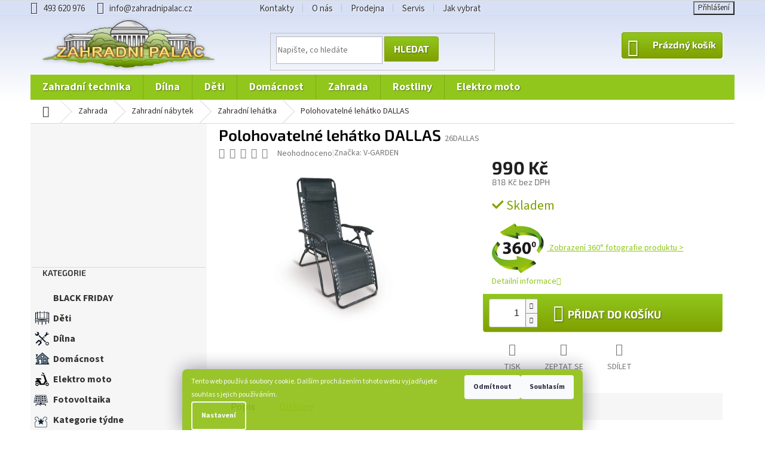

--- FILE ---
content_type: text/html; charset=utf-8
request_url: https://www.zahradnipalac.cz/polohovatelne-lehatko-dallas/
body_size: 39713
content:
<!doctype html><html lang="cs" dir="ltr" class="header-background-light external-fonts-loaded"><head><meta charset="utf-8" /><meta name="viewport" content="width=device-width,initial-scale=1" /><title>Polohovatelné lehátko DALLAS</title><link rel="preconnect" href="https://cdn.myshoptet.com" /><link rel="dns-prefetch" href="https://cdn.myshoptet.com" /><link rel="preload" href="https://cdn.myshoptet.com/prj/dist/master/cms/libs/jquery/jquery-1.11.3.min.js" as="script" /><link href="https://cdn.myshoptet.com/prj/dist/master/cms/templates/frontend_templates/shared/css/font-face/source-sans-3.css" rel="stylesheet"><link href="https://cdn.myshoptet.com/prj/dist/master/cms/templates/frontend_templates/shared/css/font-face/exo-2.css" rel="stylesheet"><link href="https://cdn.myshoptet.com/prj/dist/master/shop/dist/font-shoptet-11.css.62c94c7785ff2cea73b2.css" rel="stylesheet"><script>
dataLayer = [];
dataLayer.push({'shoptet' : {
    "pageId": 33018,
    "pageType": "productDetail",
    "currency": "CZK",
    "currencyInfo": {
        "decimalSeparator": ",",
        "exchangeRate": 1,
        "priceDecimalPlaces": 0,
        "symbol": "K\u010d",
        "symbolLeft": 0,
        "thousandSeparator": " "
    },
    "language": "cs",
    "projectId": 77660,
    "product": {
        "id": 55929,
        "guid": "f4759ac0-0907-11e7-9f54-0cc47a6c92bc",
        "hasVariants": false,
        "codes": [
            {
                "code": "26DALLAS"
            }
        ],
        "code": "26DALLAS",
        "name": "Polohovateln\u00e9 leh\u00e1tko DALLAS",
        "appendix": "",
        "weight": 0,
        "manufacturer": "V-GARDEN",
        "manufacturerGuid": "1EF533224B586B9CB274DA0BA3DED3EE",
        "currentCategory": "Zahrada | ZAHRADN\u00cd N\u00c1BYTEK | ZAHRADN\u00cd LEH\u00c1TKA",
        "currentCategoryGuid": "3318b045-6cce-11e9-a065-0cc47a6c92bc",
        "defaultCategory": "Zahrada | ZAHRADN\u00cd N\u00c1BYTEK | ZAHRADN\u00cd LEH\u00c1TKA",
        "defaultCategoryGuid": "3318b045-6cce-11e9-a065-0cc47a6c92bc",
        "currency": "CZK",
        "priceWithVat": 990
    },
    "stocks": [
        {
            "id": "ext",
            "title": "Sklad",
            "isDeliveryPoint": 0,
            "visibleOnEshop": 1
        }
    ],
    "cartInfo": {
        "id": null,
        "freeShipping": false,
        "freeShippingFrom": 2999,
        "leftToFreeGift": {
            "formattedPrice": "0 K\u010d",
            "priceLeft": 0
        },
        "freeGift": false,
        "leftToFreeShipping": {
            "priceLeft": 2999,
            "dependOnRegion": 0,
            "formattedPrice": "2 999 K\u010d"
        },
        "discountCoupon": [],
        "getNoBillingShippingPrice": {
            "withoutVat": 0,
            "vat": 0,
            "withVat": 0
        },
        "cartItems": [],
        "taxMode": "ORDINARY"
    },
    "cart": [],
    "customer": {
        "priceRatio": 1,
        "priceListId": 1,
        "groupId": null,
        "registered": false,
        "mainAccount": false
    }
}});
dataLayer.push({'cookie_consent' : {
    "marketing": "denied",
    "analytics": "denied"
}});
document.addEventListener('DOMContentLoaded', function() {
    shoptet.consent.onAccept(function(agreements) {
        if (agreements.length == 0) {
            return;
        }
        dataLayer.push({
            'cookie_consent' : {
                'marketing' : (agreements.includes(shoptet.config.cookiesConsentOptPersonalisation)
                    ? 'granted' : 'denied'),
                'analytics': (agreements.includes(shoptet.config.cookiesConsentOptAnalytics)
                    ? 'granted' : 'denied')
            },
            'event': 'cookie_consent'
        });
    });
});
</script>

<!-- Google Tag Manager -->
<script>(function(w,d,s,l,i){w[l]=w[l]||[];w[l].push({'gtm.start':
new Date().getTime(),event:'gtm.js'});var f=d.getElementsByTagName(s)[0],
j=d.createElement(s),dl=l!='dataLayer'?'&l='+l:'';j.async=true;j.src=
'https://www.googletagmanager.com/gtm.js?id='+i+dl;f.parentNode.insertBefore(j,f);
})(window,document,'script','dataLayer','GTM-N5ZMQTF');</script>
<!-- End Google Tag Manager -->

<meta property="og:type" content="website"><meta property="og:site_name" content="zahradnipalac.cz"><meta property="og:url" content="https://www.zahradnipalac.cz/polohovatelne-lehatko-dallas/"><meta property="og:title" content="Polohovatelné lehátko DALLAS"><meta name="author" content="ZAHRADNÍ PALÁC"><meta name="web_author" content="Shoptet.cz"><meta name="dcterms.rightsHolder" content="www.zahradnipalac.cz"><meta name="robots" content="index,follow"><meta property="og:image" content="https://cdn.myshoptet.com/usr/www.zahradnipalac.cz/user/shop/big/55929-1_11242-polohovatelne-lehatko-dallas.jpg?68944f41"><meta property="og:description" content="Polohovatelné lehátko DALLAS  ."><meta name="description" content="Polohovatelné lehátko DALLAS  ."><meta property="product:price:amount" content="990"><meta property="product:price:currency" content="CZK"><style>:root {--color-primary: #91c71d;--color-primary-h: 79;--color-primary-s: 75%;--color-primary-l: 45%;--color-primary-hover: #80a000;--color-primary-hover-h: 72;--color-primary-hover-s: 100%;--color-primary-hover-l: 31%;--color-secondary: #91c71d;--color-secondary-h: 79;--color-secondary-s: 75%;--color-secondary-l: 45%;--color-secondary-hover: #80a000;--color-secondary-hover-h: 72;--color-secondary-hover-s: 100%;--color-secondary-hover-l: 31%;--color-tertiary: #91c71d;--color-tertiary-h: 79;--color-tertiary-s: 75%;--color-tertiary-l: 45%;--color-tertiary-hover: #80a000;--color-tertiary-hover-h: 72;--color-tertiary-hover-s: 100%;--color-tertiary-hover-l: 31%;--color-header-background: #ffffff;--template-font: "Source Sans 3";--template-headings-font: "Exo 2";--header-background-url: url("[data-uri]");--cookies-notice-background: #1A1937;--cookies-notice-color: #F8FAFB;--cookies-notice-button-hover: #f5f5f5;--cookies-notice-link-hover: #27263f;--templates-update-management-preview-mode-content: "Náhled aktualizací šablony je aktivní pro váš prohlížeč."}</style>
    
    <link href="https://cdn.myshoptet.com/prj/dist/master/shop/dist/main-11.less.5a24dcbbdabfd189c152.css" rel="stylesheet" />
        
    <script>var shoptet = shoptet || {};</script>
    <script src="https://cdn.myshoptet.com/prj/dist/master/shop/dist/main-3g-header.js.27c4444ba5dd6be3416d.js"></script>
<!-- User include --><!-- api 473(125) html code header -->

                <style>
                    #order-billing-methods .radio-wrapper[data-guid="5c4c1fa9-9b1f-11ed-8eb3-0cc47a6c92bc"]:not(.cggooglepay), #order-billing-methods .radio-wrapper[data-guid="9083edd6-859f-11ec-bb72-0cc47a6c92bc"]:not(.cgapplepay) {
                        display: none;
                    }
                </style>
                <script type="text/javascript">
                    document.addEventListener('DOMContentLoaded', function() {
                        if (getShoptetDataLayer('pageType') === 'billingAndShipping') {
                            
                try {
                    if (window.ApplePaySession && window.ApplePaySession.canMakePayments()) {
                        document.querySelector('#order-billing-methods .radio-wrapper[data-guid="9083edd6-859f-11ec-bb72-0cc47a6c92bc"]').classList.add('cgapplepay');
                    }
                } catch (err) {} 
            
                            
                const cgBaseCardPaymentMethod = {
                        type: 'CARD',
                        parameters: {
                            allowedAuthMethods: ["PAN_ONLY", "CRYPTOGRAM_3DS"],
                            allowedCardNetworks: [/*"AMEX", "DISCOVER", "INTERAC", "JCB",*/ "MASTERCARD", "VISA"]
                        }
                };
                
                function cgLoadScript(src, callback)
                {
                    var s,
                        r,
                        t;
                    r = false;
                    s = document.createElement('script');
                    s.type = 'text/javascript';
                    s.src = src;
                    s.onload = s.onreadystatechange = function() {
                        if ( !r && (!this.readyState || this.readyState == 'complete') )
                        {
                            r = true;
                            callback();
                        }
                    };
                    t = document.getElementsByTagName('script')[0];
                    t.parentNode.insertBefore(s, t);
                } 
                
                function cgGetGoogleIsReadyToPayRequest() {
                    return Object.assign(
                        {},
                        {
                            apiVersion: 2,
                            apiVersionMinor: 0
                        },
                        {
                            allowedPaymentMethods: [cgBaseCardPaymentMethod]
                        }
                    );
                }

                function onCgGooglePayLoaded() {
                    let paymentsClient = new google.payments.api.PaymentsClient({environment: 'PRODUCTION'});
                    paymentsClient.isReadyToPay(cgGetGoogleIsReadyToPayRequest()).then(function(response) {
                        if (response.result) {
                            document.querySelector('#order-billing-methods .radio-wrapper[data-guid="5c4c1fa9-9b1f-11ed-8eb3-0cc47a6c92bc"]').classList.add('cggooglepay');	 	 	 	 	 
                        }
                    })
                    .catch(function(err) {});
                }
                
                cgLoadScript('https://pay.google.com/gp/p/js/pay.js', onCgGooglePayLoaded);
            
                        }
                    });
                </script> 
                
<!-- service 731(376) html code header -->
<link rel="preconnect" href="https://image.pobo.cz/" crossorigin>
<link rel="stylesheet" href="https://image.pobo.cz/assets/fix-header.css?v=10" media="print" onload="this.media='all'">
<script src="https://image.pobo.cz/assets/fix-header.js"></script>


<!-- service 1531(1141) html code header -->
<link rel="stylesheet" type="text/css" href="https://services.cofidis.cz/webeshop-calculator/assets/static/cofidis-pay-ei.css"/>
<!-- project html code header -->
<meta name="theme-color" content="#d8e0f5">
<link rel="newest stylesheet" type="text/css" href="https://www.zahradnipalac.cz/user/documents/upload/mojestyly50.css">
<style type="text/css">
#cat-48089 .topic a span::before{background-image: url(/user/documents/upload/icoweek.png) !important; left: 5px !important; top: 5px !important;} 
#cat-48086 .topic a span::before{background-image: url(/user/documents/upload/icomonth.png) !important; left: 5px !important; top: 5px !important;}
#cat-47909 .topic a span::before{background-image: url(/user/documents/upload/icoruris.png) !important;} 

.news-item .text .title{font-weight:bolder;}
.ulx{font-size:16px;}
.navigation-in ul li a b {font-size: 18px !important;}
#cat-32052 .topic a span::before{background-image: url(/user/documents/upload/icosekacka2.png) !important;} 
.sidebar-inner .banner {margin:-18px -18px -18px -18px !important;}
.pp_cofidis{     top: -160px; right: 19px; position: absolute;}
.responsive-tools>a:before{font-weight:bolder;}
.cofidis-wrap{display:none !important;}
.latest-contribution-wrapper{display:none;}
.banner{padding: 3px !important;}
.flag-custom2{ background-color:#d2d202 !important;}
.project-phone,.top-navigation-bar a,.top-navigation-bar-menu li a{font-size:15px;}
.top-navigation-bar-menu li a, .top-navigation-bar-menu-helper li a{padding: 4px 15px;}
.navigation-in ul li a b,.categories .topic>a {font-size:16px;font-weight:bold;}
.order-button-text,#orderFormButton {font-weight: bold;}  
#categories .expandable > a > span{top:4px;}
.active li a{ padding-bottom:3px; padding-top:3px;} 
.shp-tab .shp-tab-link,.category-header input[type="radio"]+label{color: #90c018 !important; text-decoration:underline !important; padding:10px 4px 10px 6px;}
.active .shp-tab-link, .category-header input[type="radio"]:checked+label{color: black !important; text-decoration:none !important;}
.co-box .form-group div a,.form-group .login-wrapper bottom{ background:white !important; background-color:white !important;}
.co-box .form-group div a,.form-group .login-wrapper bottom{color:#90c018 !important;}
.btn.btn-secondary{color:white !important;}
.search-form .btn{ border-top-right-radius: 4px; border-bottom-right-radius: 4px;}
/*.products-block .add-to-cart-button{border-radius: 4px !important;}*/
 @media (max-width: 767px){.p-detail-info{ margin-bottom:0px;}
 .p-thumbnail img {  height: 70px; width: 70px;}
 .p-thumbnails { height: 70px; margin-bottom: 0px; }
 .p-image { margin-bottom: -15px;}
 .p-info-wrapper > p {padding: 0px 3px 0px 3px; margin-top: -5px;}
 .p-info-wrapper > div:not(.social-buttons-wrapper):not(.add-to-cart), .p-info-wrapper > table {padding: 2px 5px 2px 5px !important;;}}
.p-image-wrapper .flags-extra { z-index: 9;}
.order-summary-inner div:first-of-type{margin-bottom:5px !important;}
.gift-items+.order-summary-item{padding-top:5px;}
.for-free {  color: #666;}
.categories .topic.active>a{color: #000;background-color: #7ea20060; background:linear-gradient(90deg, #7ea20040, transparent);}
.categories li.active>a{color: #000;background-color: #7ea20060; background:linear-gradient(90deg, #7ea20040, transparent);}
 .categories span{color: #000 !important;}
.categories .topic.child-active>a{color: #000;background-color: #7ea20060; background:linear-gradient(90deg, #7ea20040, transparent);}
#categories a:hover{color: #000;background-color: #7ea20060;background:linear-gradient(90deg, #7ea20040, #7ea20020); transition-delay: 0s !important;}
.btn:hover, .btn-conversion:hover, .btn-cart:hover{ background-color:#91c71d;  background: linear-gradient( 180deg,#79b005,#698a00);  }
.subcategories.with-image li a { background-color: transparent !important;}
.navigation-buttons .btn:hover{ background:none}
@media(min-width: 321px) and (max-width: 767px){ .prices { flex: 1 1 50% !important;} .add-to-cart-button{width: 100%;}}    
.flag.flag-discount{background-color: #d63500d0;}
@media (max-width: 767px){
.pp_cofidis{ display:none !important; }
.products-block.products .p .name{margin-bottom: 2px;}
.products-block .ratings-wrapper {padding-bottom: 2px;}
.products-block .p-bottom .p-desc{margin: 5px 0 0;}
.products-block.products>div     {padding: 6px;}}
.stars .star.star-on::before, .stars .star.star-half::before {text-shadow: 1px 1px 1px #301000a0;}
.add-to-cart-button {   text-transform: uppercase !important;}
.breadcrumbs-wrapper div span:first-letter, .breadcrumbs a span:first-letter,.categories ul a:first-letter,.subcategories.with-image li a .text:first-letter,.navigation-in ul li a:first-letter {    text-transform: uppercase;}
.breadcrumbs a span,.categories ul a,.subcategories.with-image li a .text,.navigation-in ul li a {text-transform: lowercase;}
.cart-price{font-weight: bold  !important;}
.p-detail-info>div+div::before{padding: 0 0ex; }
.p-detail-inner-header h1{ margin-top: 10px; display:inline;} 
.p-detail-inner-header{  padding:5px 0px 5px 0px;} 
html,body{ overflow-x: hidden;}
.menu-level-2  {background-color: white !important;}
#header{background-color:#d8e0f5; background-image: linear-gradient(180deg, #d8e0f5 0%, #ffffff 100%);}
.top-navigation-bar, .top-navigation-bar container, .top-navigation-bar *,.top-navigation-bar{background-color:#d8e0f5 !important;}
.p-info-wrapper{position:relative;}
.p-info-wrapper .add-to-cart{position: absolute; bottom: 64px; left: 20px; right: 20px;}
.p-final-price-wrapper .price-measure{margin-top:0px;}
.p-info-wrapper .btn.add-to-cart-button::before{margin-left: 16px;}
.add-to-cart{    margin-bottom:0px !important; background-color: #eef13  !important; padding: 0px 0px 0px 0px;    left: 0;    right: 0;    display: relative;    position: relative;    height: 64px;border-bottom-left-radius: 4px;     border-bottom-right-radius: 4px;}
.p-info-wrapper .add-to-cart-button{position: absolute;  font-size:18px !important;  height: 64px;  width: 100%;border-bottom-left-radius: 4px;     border-bottom-right-radius: 4px;}
.p-info-wrapper  .quantity{z-index:1; background-color:white;     border-color: #b0b0b0; position: absolute;    left: 10px;}
.p-short-description p{margin-bottom:0px !important;}
.p-info-wrapper > div:not(.social-buttons-wrapper):not(.add-to-cart), .p-info-wrapper > table {    padding:10px 15px 5px 15px; margin-bottom:0px !important; /*background-color: #eef1f3  !important;*/} 
.p-info-wrapper > p { padding:0px 15px 15px 15px; margin-bottom:0px !important; } 
.social-buttons-wrapper{   background-color: white !important;  padding:15px 15px 10px 15px; margin-top: 64px;} 
.search-whisperer-image img {    mix-blend-mode: darken;} 
.bdiv2 {	background-color: rgba(35, 45, 30, 0.43);	position: absolute;	height: 100%;	width: 100%;	z-index: 10;}
 @media (min-width: 767px){.navigation-in,#navigation {height:42px;}
.btn, .btn-conversion, .btn-cart{ background-color:#91c71d;  background: linear-gradient( 180deg,#91c71d,#80a000);  } }
@media (max-width: 767px){.p-info-wrapper .btn.add-to-cart-button::before {   margin-left: 50px;}
.h4.homepage-group-title, .h4.homepage-group-title{ margin-top: 0px; margin-bottom:0px; }
.toggle-window{text-shadow:none;}
.p-detail-inner-header{  padding:0px 0px 0px 0px;} 
.header-top{margin-top: -35px;}
.navigation-in>ul>li.ext>ul>li>div>a {   padding: 4px 20px 5px !important;}
#navigation,.navigation-in {background-color: #d8e0f5 !important;}
.top-navigation-contact,.top-navigation-contact a, .top-navigation-menu, .top-navigation-menu a{background-color:transparent !important;}
.top-navigation-bar, .top-navigation-bar container, .top-navigation-bar * {background-color:#d8e0f5 !important; }
.p-info-wrapper .add-to-cart{  left: 10px; right: 10px;}
.products .flags-extra .flag{ height: 28px !important;   opacity: 0.85 !important;}
h1{    font-size: 17px !important;} .p-detail-inner-header{margin:5px 0px 5px 0px;}
#header { margin-bottom: 0px;}
}
</style >
<!-- /User include --><link rel="shortcut icon" href="/favicon.ico" type="image/x-icon" /><link rel="canonical" href="https://www.zahradnipalac.cz/polohovatelne-lehatko-dallas/" /><style>/* custom background */@media (min-width: 992px) {body {background-position: left top;background-repeat: repeat !important;background-attachment: scroll;}}</style>    <!-- Global site tag (gtag.js) - Google Analytics -->
    <script async src="https://www.googletagmanager.com/gtag/js?id=G-2B0FG2Y507"></script>
    <script>
        
        window.dataLayer = window.dataLayer || [];
        function gtag(){dataLayer.push(arguments);}
        

                    console.debug('default consent data');

            gtag('consent', 'default', {"ad_storage":"denied","analytics_storage":"denied","ad_user_data":"denied","ad_personalization":"denied","wait_for_update":500});
            dataLayer.push({
                'event': 'default_consent'
            });
        
        gtag('js', new Date());

                gtag('config', 'UA-9534509-1', { 'groups': "UA" });
        
                gtag('config', 'G-2B0FG2Y507', {"groups":"GA4","send_page_view":false,"content_group":"productDetail","currency":"CZK","page_language":"cs"});
        
                gtag('config', 'AW-1035094316');
        
        
        
        
        
                    gtag('event', 'page_view', {"send_to":"GA4","page_language":"cs","content_group":"productDetail","currency":"CZK"});
        
                gtag('set', 'currency', 'CZK');

        gtag('event', 'view_item', {
            "send_to": "UA",
            "items": [
                {
                    "id": "26DALLAS",
                    "name": "Polohovateln\u00e9 leh\u00e1tko DALLAS",
                    "category": "Zahrada \/ ZAHRADN\u00cd N\u00c1BYTEK \/ ZAHRADN\u00cd LEH\u00c1TKA",
                                        "brand": "V-GARDEN",
                                                            "price": 818
                }
            ]
        });
        
        
        
        
        
                    gtag('event', 'view_item', {"send_to":"GA4","page_language":"cs","content_group":"productDetail","value":818,"currency":"CZK","items":[{"item_id":"26DALLAS","item_name":"Polohovateln\u00e9 leh\u00e1tko DALLAS","item_brand":"V-GARDEN","item_category":"Zahrada","item_category2":"ZAHRADN\u00cd N\u00c1BYTEK","item_category3":"ZAHRADN\u00cd LEH\u00c1TKA","price":818,"quantity":1,"index":0}]});
        
        
        
        
        
        
        
        document.addEventListener('DOMContentLoaded', function() {
            if (typeof shoptet.tracking !== 'undefined') {
                for (var id in shoptet.tracking.bannersList) {
                    gtag('event', 'view_promotion', {
                        "send_to": "UA",
                        "promotions": [
                            {
                                "id": shoptet.tracking.bannersList[id].id,
                                "name": shoptet.tracking.bannersList[id].name,
                                "position": shoptet.tracking.bannersList[id].position
                            }
                        ]
                    });
                }
            }

            shoptet.consent.onAccept(function(agreements) {
                if (agreements.length !== 0) {
                    console.debug('gtag consent accept');
                    var gtagConsentPayload =  {
                        'ad_storage': agreements.includes(shoptet.config.cookiesConsentOptPersonalisation)
                            ? 'granted' : 'denied',
                        'analytics_storage': agreements.includes(shoptet.config.cookiesConsentOptAnalytics)
                            ? 'granted' : 'denied',
                                                                                                'ad_user_data': agreements.includes(shoptet.config.cookiesConsentOptPersonalisation)
                            ? 'granted' : 'denied',
                        'ad_personalization': agreements.includes(shoptet.config.cookiesConsentOptPersonalisation)
                            ? 'granted' : 'denied',
                        };
                    console.debug('update consent data', gtagConsentPayload);
                    gtag('consent', 'update', gtagConsentPayload);
                    dataLayer.push(
                        { 'event': 'update_consent' }
                    );
                }
            });
        });
    </script>
</head><body class="desktop id-33018 in-zahradni-lehatka template-11 type-product type-detail multiple-columns-body columns-mobile-2 columns-3 ums_forms_redesign--off ums_a11y_category_page--on ums_discussion_rating_forms--off ums_flags_display_unification--on ums_a11y_login--on mobile-header-version-0"><noscript>
    <style>
        #header {
            padding-top: 0;
            position: relative !important;
            top: 0;
        }
        .header-navigation {
            position: relative !important;
        }
        .overall-wrapper {
            margin: 0 !important;
        }
        body:not(.ready) {
            visibility: visible !important;
        }
    </style>
    <div class="no-javascript">
        <div class="no-javascript__title">Musíte změnit nastavení vašeho prohlížeče</div>
        <div class="no-javascript__text">Podívejte se na: <a href="https://www.google.com/support/bin/answer.py?answer=23852">Jak povolit JavaScript ve vašem prohlížeči</a>.</div>
        <div class="no-javascript__text">Pokud používáte software na blokování reklam, může být nutné povolit JavaScript z této stránky.</div>
        <div class="no-javascript__text">Děkujeme.</div>
    </div>
</noscript>

<!-- Google Tag Manager (noscript) -->
<noscript><iframe src="https://www.googletagmanager.com/ns.html?id=GTM-N5ZMQTF"
height="0" width="0" style="display:none;visibility:hidden"></iframe></noscript>
<!-- End Google Tag Manager (noscript) -->

    <div class="siteCookies siteCookies--bottom siteCookies--dark js-siteCookies" role="dialog" data-testid="cookiesPopup" data-nosnippet>
        <div class="siteCookies__form">
            <div class="siteCookies__content">
                <div class="siteCookies__text">
                    Tento web používá soubory cookie. Dalším procházením tohoto webu vyjadřujete souhlas s jejich používáním.
                </div>
                <p class="siteCookies__links">
                    <button class="siteCookies__link js-cookies-settings" aria-label="Nastavení cookies" data-testid="cookiesSettings">Nastavení</button>
                </p>
            </div>
            <div class="siteCookies__buttonWrap">
                                    <button class="siteCookies__button js-cookiesConsentSubmit" value="reject" aria-label="Odmítnout cookies" data-testid="buttonCookiesReject">Odmítnout</button>
                                <button class="siteCookies__button js-cookiesConsentSubmit" value="all" aria-label="Přijmout cookies" data-testid="buttonCookiesAccept">Souhlasím</button>
            </div>
        </div>
        <script>
            document.addEventListener("DOMContentLoaded", () => {
                const siteCookies = document.querySelector('.js-siteCookies');
                document.addEventListener("scroll", shoptet.common.throttle(() => {
                    const st = document.documentElement.scrollTop;
                    if (st > 1) {
                        siteCookies.classList.add('siteCookies--scrolled');
                    } else {
                        siteCookies.classList.remove('siteCookies--scrolled');
                    }
                }, 100));
            });
        </script>
    </div>
<a href="#content" class="skip-link sr-only">Přejít na obsah</a><div class="overall-wrapper"><div class="user-action"><div class="container">
    <div class="user-action-in">
                    <div id="login" class="user-action-login popup-widget login-widget" role="dialog" aria-labelledby="loginHeading">
        <div class="popup-widget-inner">
                            <h2 id="loginHeading">Přihlášení k vašemu účtu</h2><div id="customerLogin"><form action="/action/Customer/Login/" method="post" id="formLoginIncluded" class="csrf-enabled formLogin" data-testid="formLogin"><input type="hidden" name="referer" value="" /><div class="form-group"><div class="input-wrapper email js-validated-element-wrapper no-label"><input type="email" name="email" class="form-control" autofocus placeholder="E-mailová adresa (např. jan@novak.cz)" data-testid="inputEmail" autocomplete="email" required /></div></div><div class="form-group"><div class="input-wrapper password js-validated-element-wrapper no-label"><input type="password" name="password" class="form-control" placeholder="Heslo" data-testid="inputPassword" autocomplete="current-password" required /><span class="no-display">Nemůžete vyplnit toto pole</span><input type="text" name="surname" value="" class="no-display" /></div></div><div class="form-group"><div class="login-wrapper"><button type="submit" class="btn btn-secondary btn-text btn-login" data-testid="buttonSubmit">Přihlásit se</button><div class="password-helper"><a href="/registrace/" data-testid="signup" rel="nofollow">Nová registrace</a><a href="/klient/zapomenute-heslo/" rel="nofollow">Zapomenuté heslo</a></div></div></div></form>
</div>                    </div>
    </div>

                            <div id="cart-widget" class="user-action-cart popup-widget cart-widget loader-wrapper" data-testid="popupCartWidget" role="dialog" aria-hidden="true">
    <div class="popup-widget-inner cart-widget-inner place-cart-here">
        <div class="loader-overlay">
            <div class="loader"></div>
        </div>
    </div>

    <div class="cart-widget-button">
        <a href="/kosik/" class="btn btn-conversion" id="continue-order-button" rel="nofollow" data-testid="buttonNextStep">Pokračovat do košíku</a>
    </div>
</div>
            </div>
</div>
</div><div class="top-navigation-bar" data-testid="topNavigationBar">

    <div class="container">

        <div class="top-navigation-contacts">
            <strong>Zákaznická podpora:</strong><a href="tel:493620976" class="project-phone" aria-label="Zavolat na 493620976" data-testid="contactboxPhone"><span>493 620 976</span></a><a href="mailto:info@zahradnipalac.cz" class="project-email" data-testid="contactboxEmail"><span>info@zahradnipalac.cz</span></a>        </div>

                            <div class="top-navigation-menu">
                <div class="top-navigation-menu-trigger"></div>
                <ul class="top-navigation-bar-menu">
                                            <li class="top-navigation-menu-item-41045">
                            <a href="/kontakty/">Kontakty</a>
                        </li>
                                            <li class="top-navigation-menu-item-1304">
                            <a href="/o-nas/">O nás</a>
                        </li>
                                            <li class="top-navigation-menu-item-1303">
                            <a href="/fotogalerie/">Prodejna</a>
                        </li>
                                            <li class="top-navigation-menu-item-1302">
                            <a href="/servis/">Servis</a>
                        </li>
                                            <li class="top-navigation-menu-item-47751">
                            <a href="/jak-vybrat-zahradni-techniku/">Jak vybrat</a>
                        </li>
                                    </ul>
                <ul class="top-navigation-bar-menu-helper"></ul>
            </div>
        
        <div class="top-navigation-tools top-navigation-tools--language">
            <div class="responsive-tools">
                <a href="#" class="toggle-window" data-target="search" aria-label="Hledat" data-testid="linkSearchIcon"></a>
                                                            <a href="#" class="toggle-window" data-target="login"></a>
                                                    <a href="#" class="toggle-window" data-target="navigation" aria-label="Menu" data-testid="hamburgerMenu"></a>
            </div>
                        <button class="top-nav-button top-nav-button-login toggle-window" type="button" data-target="login" aria-haspopup="dialog" aria-controls="login" aria-expanded="false" data-testid="signin"><span>Přihlášení</span></button>        </div>

    </div>

</div>
<header id="header"><div class="container navigation-wrapper">
    <div class="header-top">
        <div class="site-name-wrapper">
            <div class="site-name"><a href="/" data-testid="linkWebsiteLogo"><img src="https://cdn.myshoptet.com/usr/www.zahradnipalac.cz/user/logos/zahradni-2-1-1-2.png" alt="ZAHRADNÍ PALÁC" fetchpriority="low" /></a></div>        </div>
        <div class="search" itemscope itemtype="https://schema.org/WebSite">
            <meta itemprop="headline" content="ZAHRADNÍ LEHÁTKA"/><meta itemprop="url" content="https://www.zahradnipalac.cz"/><meta itemprop="text" content="Polohovatelné lehátko DALLAS ."/>            <form action="/action/ProductSearch/prepareString/" method="post"
    id="formSearchForm" class="search-form compact-form js-search-main"
    itemprop="potentialAction" itemscope itemtype="https://schema.org/SearchAction" data-testid="searchForm">
    <fieldset>
        <meta itemprop="target"
            content="https://www.zahradnipalac.cz/vyhledavani/?string={string}"/>
        <input type="hidden" name="language" value="cs"/>
        
            
<input
    type="search"
    name="string"
        class="query-input form-control search-input js-search-input"
    placeholder="Napište, co hledáte"
    autocomplete="off"
    required
    itemprop="query-input"
    aria-label="Vyhledávání"
    data-testid="searchInput"
>
            <button type="submit" class="btn btn-default" data-testid="searchBtn">Hledat</button>
        
    </fieldset>
</form>
        </div>
        <div class="navigation-buttons">
                
    <a href="/kosik/" class="btn btn-icon toggle-window cart-count" data-target="cart" data-hover="true" data-redirect="true" data-testid="headerCart" rel="nofollow" aria-haspopup="dialog" aria-expanded="false" aria-controls="cart-widget">
        
                <span class="sr-only">Nákupní košík</span>
        
            <span class="cart-price visible-lg-inline-block" data-testid="headerCartPrice">
                                    Prázdný košík                            </span>
        
    
            </a>
        </div>
    </div>
    <nav id="navigation" aria-label="Hlavní menu" data-collapsible="true"><div class="navigation-in menu"><ul class="menu-level-1" role="menubar" data-testid="headerMenuItems"><li class="menu-item-32052 ext" role="none"><a href="/zahradni-technika/" data-testid="headerMenuItem" role="menuitem" aria-haspopup="true" aria-expanded="false"><b>Zahradní technika</b><span class="submenu-arrow"></span></a><ul class="menu-level-2" aria-label="Zahradní technika" tabindex="-1" role="menu"><li class="menu-item-32076 has-third-level" role="none"><a href="/cerpadla-a-vodarny/" class="menu-image" data-testid="headerMenuItem" tabindex="-1" aria-hidden="true"><img src="data:image/svg+xml,%3Csvg%20width%3D%22140%22%20height%3D%22100%22%20xmlns%3D%22http%3A%2F%2Fwww.w3.org%2F2000%2Fsvg%22%3E%3C%2Fsvg%3E" alt="" aria-hidden="true" width="140" height="100"  data-src="https://cdn.myshoptet.com/usr/www.zahradnipalac.cz/user/categories/thumb/bofa-wp-15c.jpg" fetchpriority="low" /></a><div><a href="/cerpadla-a-vodarny/" data-testid="headerMenuItem" role="menuitem"><span>ČERPADLA A VODÁRNY</span></a>
                                                    <ul class="menu-level-3" role="menu">
                                                                    <li class="menu-item-32844" role="none">
                                        <a href="/cerpadla/" data-testid="headerMenuItem" role="menuitem">
                                            ČERPADLA</a>,                                    </li>
                                                                    <li class="menu-item-39086" role="none">
                                        <a href="/domaci-a-zahradni-vodarny/" data-testid="headerMenuItem" role="menuitem">
                                            DOMÁCÍ A ZAHRADNÍ VODÁRNY</a>,                                    </li>
                                                                    <li class="menu-item-32079" role="none">
                                        <a href="/prislusenstvi-pro-cerpadla/" data-testid="headerMenuItem" role="menuitem">
                                            PŘÍSLUŠENSTVÍ PRO ČERPADLA</a>,                                    </li>
                                                                    <li class="menu-item-33150" role="none">
                                        <a href="/vodarny/" data-testid="headerMenuItem" role="menuitem">
                                            VODÁRNY</a>                                    </li>
                                                            </ul>
                        </div></li><li class="menu-item-32055 has-third-level" role="none"><a href="/krovinorezy-a-strunove-sekacky/" class="menu-image" data-testid="headerMenuItem" tabindex="-1" aria-hidden="true"><img src="data:image/svg+xml,%3Csvg%20width%3D%22140%22%20height%3D%22100%22%20xmlns%3D%22http%3A%2F%2Fwww.w3.org%2F2000%2Fsvg%22%3E%3C%2Fsvg%3E" alt="" aria-hidden="true" width="140" height="100"  data-src="https://cdn.myshoptet.com/usr/www.zahradnipalac.cz/user/categories/thumb/krovinorez-4892-1.jpg" fetchpriority="low" /></a><div><a href="/krovinorezy-a-strunove-sekacky/" data-testid="headerMenuItem" role="menuitem"><span>KŘOVINOŘEZY A STRUNOVÉ SEKAČKY</span></a>
                                                    <ul class="menu-level-3" role="menu">
                                                                    <li class="menu-item-39068" role="none">
                                        <a href="/akumulatorove-krovinorezy/" data-testid="headerMenuItem" role="menuitem">
                                            AKUMULÁTOROVÉ KŘOVINOŘEZY</a>,                                    </li>
                                                                    <li class="menu-item-32595" role="none">
                                        <a href="/akumulatorove-krovinorezy-a-vyzinace/" data-testid="headerMenuItem" role="menuitem">
                                            AKUMULÁTOROVÉ KŘOVINOŘEZY A VYŽÍNAČE</a>,                                    </li>
                                                                    <li class="menu-item-39071" role="none">
                                        <a href="/akumulatorove-vyzinace/" data-testid="headerMenuItem" role="menuitem">
                                            AKUMULÁTOROVÉ VYŽÍNAČE</a>,                                    </li>
                                                                    <li class="menu-item-39062" role="none">
                                        <a href="/benzinove-krovinorezy/" data-testid="headerMenuItem" role="menuitem">
                                            BENZÍNOVÉ KŘOVINOŘEZY</a>,                                    </li>
                                                                    <li class="menu-item-32355" role="none">
                                        <a href="/benzinove-krovinorezy-a-vyzinace/" data-testid="headerMenuItem" role="menuitem">
                                            BENZÍNOVÉ KŘOVINOŘEZY A VYŽÍNAČE</a>,                                    </li>
                                                                    <li class="menu-item-39080" role="none">
                                        <a href="/benzinove-vyzinace/" data-testid="headerMenuItem" role="menuitem">
                                            BENZÍNOVÉ VYŽÍNAČE</a>,                                    </li>
                                                                    <li class="menu-item-39101" role="none">
                                        <a href="/elektricke-krovinorezy/" data-testid="headerMenuItem" role="menuitem">
                                            ELEKTRICKÉ KŘOVINOŘEZY</a>,                                    </li>
                                                                    <li class="menu-item-33138" role="none">
                                        <a href="/elektricke-krovinorezy-a-vyzinace/" data-testid="headerMenuItem" role="menuitem">
                                            ELEKTRICKÉ KŘOVINOŘEZY A VYŽÍNAČE</a>,                                    </li>
                                                                    <li class="menu-item-39098" role="none">
                                        <a href="/elektricke-vyzinace/" data-testid="headerMenuItem" role="menuitem">
                                            ELEKTRICKÉ VYŽÍNAČE</a>,                                    </li>
                                                                    <li class="menu-item-32235" role="none">
                                        <a href="/prislusenstvi-krovinorezy-a-vyzinace/" data-testid="headerMenuItem" role="menuitem">
                                            PŘÍSLUŠENSTVÍ KŘOVINOŘEZY A VYŽÍNAČE</a>,                                    </li>
                                                                    <li class="menu-item-32058" role="none">
                                        <a href="/viceucelove-krovinorezy/" data-testid="headerMenuItem" role="menuitem">
                                            VÍCEÚČELOVÉ KŘOVINOŘEZY</a>                                    </li>
                                                            </ul>
                        </div></li><li class="menu-item-32145 has-third-level" role="none"><a href="/kultivatory/" class="menu-image" data-testid="headerMenuItem" tabindex="-1" aria-hidden="true"><img src="data:image/svg+xml,%3Csvg%20width%3D%22140%22%20height%3D%22100%22%20xmlns%3D%22http%3A%2F%2Fwww.w3.org%2F2000%2Fsvg%22%3E%3C%2Fsvg%3E" alt="" aria-hidden="true" width="140" height="100"  data-src="https://cdn.myshoptet.com/usr/www.zahradnipalac.cz/user/categories/thumb/hecht-785-motorovy-kultivator-23641.jpg" fetchpriority="low" /></a><div><a href="/kultivatory/" data-testid="headerMenuItem" role="menuitem"><span>KULTIVÁTORY</span></a>
                                                    <ul class="menu-level-3" role="menu">
                                                                    <li class="menu-item-33372" role="none">
                                        <a href="/akumulatorove-kultivatory/" data-testid="headerMenuItem" role="menuitem">
                                            AKUMULÁTOROVÉ KULTIVÁTORY</a>,                                    </li>
                                                                    <li class="menu-item-33615" role="none">
                                        <a href="/benzinove-kultivatory/" data-testid="headerMenuItem" role="menuitem">
                                            BENZÍNOVÉ KULTIVÁTORY</a>,                                    </li>
                                                                    <li class="menu-item-33258" role="none">
                                        <a href="/elektricke-kultivatory/" data-testid="headerMenuItem" role="menuitem">
                                            ELEKTRICKÉ KULTIVÁTORY</a>,                                    </li>
                                                                    <li class="menu-item-32148" role="none">
                                        <a href="/prislusenstvi-kultivatoru/" data-testid="headerMenuItem" role="menuitem">
                                            PŘÍSLUŠENSTVÍ KULTIVÁTORŮ</a>                                    </li>
                                                            </ul>
                        </div></li><li class="menu-item-32391 has-third-level" role="none"><a href="/malotraktory/" class="menu-image" data-testid="headerMenuItem" tabindex="-1" aria-hidden="true"><img src="data:image/svg+xml,%3Csvg%20width%3D%22140%22%20height%3D%22100%22%20xmlns%3D%22http%3A%2F%2Fwww.w3.org%2F2000%2Fsvg%22%3E%3C%2Fsvg%3E" alt="" aria-hidden="true" width="140" height="100"  data-src="https://cdn.myshoptet.com/usr/www.zahradnipalac.cz/user/categories/thumb/hecht-7100-set-malotraktor-s-vozikem-vcetne-kultivatoru-28553.jpg" fetchpriority="low" /></a><div><a href="/malotraktory/" data-testid="headerMenuItem" role="menuitem"><span>MALOTRAKTORY</span></a>
                                                    <ul class="menu-level-3" role="menu">
                                                                    <li class="menu-item-48209" role="none">
                                        <a href="/malotraktory-tauros/" data-testid="headerMenuItem" role="menuitem">
                                            MALOTRAKTORY TAUROS</a>,                                    </li>
                                                                    <li class="menu-item-34023" role="none">
                                        <a href="/motorove-jednotky/" data-testid="headerMenuItem" role="menuitem">
                                            MOTOROVÉ JEDNOTKY</a>,                                    </li>
                                                                    <li class="menu-item-32937" role="none">
                                        <a href="/sestava-dakr-panter/" data-testid="headerMenuItem" role="menuitem">
                                            SESTAVA DAKR PANTER</a>,                                    </li>
                                                                    <li class="menu-item-32904" role="none">
                                        <a href="/sestava-dakr-rzs/" data-testid="headerMenuItem" role="menuitem">
                                            SESTAVA DAKR RZS</a>,                                    </li>
                                                                    <li class="menu-item-46331" role="none">
                                        <a href="/sestava-eurosystems/" data-testid="headerMenuItem" role="menuitem">
                                            SESTAVA EUROSYSTEMS</a>,                                    </li>
                                                                    <li class="menu-item-32589" role="none">
                                        <a href="/sestava-pubert/" data-testid="headerMenuItem" role="menuitem">
                                            SESTAVA PUBERT</a>,                                    </li>
                                                                    <li class="menu-item-33183" role="none">
                                        <a href="/sestava-robus/" data-testid="headerMenuItem" role="menuitem">
                                            SESTAVA ROBUS</a>,                                    </li>
                                                                    <li class="menu-item-47523" role="none">
                                        <a href="/sestava-ruris/" data-testid="headerMenuItem" role="menuitem">
                                            SESTAVA RURIS</a>,                                    </li>
                                                                    <li class="menu-item-32394" role="none">
                                        <a href="/voziky-k-malotraktorum/" data-testid="headerMenuItem" role="menuitem">
                                            VOZÍKY K MALOTRAKTORŮM</a>                                    </li>
                                                            </ul>
                        </div></li><li class="menu-item-46829 has-third-level" role="none"><a href="/nahradni-dily-2/" class="menu-image" data-testid="headerMenuItem" tabindex="-1" aria-hidden="true"><img src="data:image/svg+xml,%3Csvg%20width%3D%22140%22%20height%3D%22100%22%20xmlns%3D%22http%3A%2F%2Fwww.w3.org%2F2000%2Fsvg%22%3E%3C%2Fsvg%3E" alt="" aria-hidden="true" width="140" height="100"  data-src="https://cdn.myshoptet.com/usr/www.zahradnipalac.cz/user/categories/thumb/134072-1_riwall-nuz-rpm.jpg" fetchpriority="low" /></a><div><a href="/nahradni-dily-2/" data-testid="headerMenuItem" role="menuitem"><span>NÁHRADNÍ DÍLY</span></a>
                                                    <ul class="menu-level-3" role="menu">
                                                                    <li class="menu-item-46859" role="none">
                                        <a href="/kompletni-motory/" data-testid="headerMenuItem" role="menuitem">
                                            KOMPLETNÍ MOTORY</a>,                                    </li>
                                                                    <li class="menu-item-46841" role="none">
                                        <a href="/krovinorezy/" data-testid="headerMenuItem" role="menuitem">
                                            Křovinořezy</a>,                                    </li>
                                                                    <li class="menu-item-46832" role="none">
                                        <a href="/pily-3/" data-testid="headerMenuItem" role="menuitem">
                                            Pily</a>,                                    </li>
                                                                    <li class="menu-item-46850" role="none">
                                        <a href="/sekacky-a-traktory/" data-testid="headerMenuItem" role="menuitem">
                                            Sekačky a traktory</a>,                                    </li>
                                                                    <li class="menu-item-46886" role="none">
                                        <a href="/zapalovaci-svicky/" data-testid="headerMenuItem" role="menuitem">
                                            Zapalovací svíčky</a>                                    </li>
                                                            </ul>
                        </div></li><li class="menu-item-32265 has-third-level" role="none"><a href="/pily/" class="menu-image" data-testid="headerMenuItem" tabindex="-1" aria-hidden="true"><img src="data:image/svg+xml,%3Csvg%20width%3D%22140%22%20height%3D%22100%22%20xmlns%3D%22http%3A%2F%2Fwww.w3.org%2F2000%2Fsvg%22%3E%3C%2Fsvg%3E" alt="" aria-hidden="true" width="140" height="100"  data-src="https://cdn.myshoptet.com/usr/www.zahradnipalac.cz/user/categories/thumb/hecht-956-benzinova-retezova-pila-1.jpg" fetchpriority="low" /></a><div><a href="/pily/" data-testid="headerMenuItem" role="menuitem"><span>PILY</span></a>
                                                    <ul class="menu-level-3" role="menu">
                                                                    <li class="menu-item-32607" role="none">
                                        <a href="/akumulatorove-retezove-pily/" data-testid="headerMenuItem" role="menuitem">
                                            AKUMULÁTOROVÉ ŘETĚZOVÉ PILY</a>,                                    </li>
                                                                    <li class="menu-item-32358" role="none">
                                        <a href="/benzinove-retezove-pily/" data-testid="headerMenuItem" role="menuitem">
                                            BENZÍNOVÉ ŘETĚZOVÉ PILY</a>,                                    </li>
                                                                    <li class="menu-item-33135" role="none">
                                        <a href="/elektricke-retezove-pily/" data-testid="headerMenuItem" role="menuitem">
                                            ELEKTRICKÉ ŘETĚZOVÉ PILY</a>,                                    </li>
                                                                    <li class="menu-item-44355" role="none">
                                        <a href="/kmenove-pasove-pily-2/" data-testid="headerMenuItem" role="menuitem">
                                            KMENOVÉ PÁSOVÉ PILY</a>,                                    </li>
                                                                    <li class="menu-item-33624" role="none">
                                        <a href="/kolebkove-a-okruzni-pily/" data-testid="headerMenuItem" role="menuitem">
                                            KOLÉBKOVÉ A OKRUŽNÍ PILY</a>,                                    </li>
                                                                    <li class="menu-item-32268" role="none">
                                        <a href="/prislusenstvi-pro-retezove-pily/" data-testid="headerMenuItem" role="menuitem">
                                            PŘÍSLUŠENSTVÍ PRO ŘETĚZOVÉ PILY</a>                                    </li>
                                                            </ul>
                        </div></li><li class="menu-item-32373 has-third-level" role="none"><a href="/plotostrihy/" class="menu-image" data-testid="headerMenuItem" tabindex="-1" aria-hidden="true"><img src="data:image/svg+xml,%3Csvg%20width%3D%22140%22%20height%3D%22100%22%20xmlns%3D%22http%3A%2F%2Fwww.w3.org%2F2000%2Fsvg%22%3E%3C%2Fsvg%3E" alt="" aria-hidden="true" width="140" height="100"  data-src="https://cdn.myshoptet.com/usr/www.zahradnipalac.cz/user/categories/thumb/hecht-9275-profi-motorovy-plotostrih-2.jpg" fetchpriority="low" /></a><div><a href="/plotostrihy/" data-testid="headerMenuItem" role="menuitem"><span>PLOTOSTŘIHY</span></a>
                                                    <ul class="menu-level-3" role="menu">
                                                                    <li class="menu-item-32604" role="none">
                                        <a href="/akumulatorove-plotostrihy/" data-testid="headerMenuItem" role="menuitem">
                                            AKUMULÁTOROVÉ PLOTOSTŘIHY</a>,                                    </li>
                                                                    <li class="menu-item-32376" role="none">
                                        <a href="/benzinove-plotostrihy/" data-testid="headerMenuItem" role="menuitem">
                                            BENZÍNOVÉ PLOTOSTŘIHY</a>,                                    </li>
                                                                    <li class="menu-item-33144" role="none">
                                        <a href="/elektricke-plotostrihy/" data-testid="headerMenuItem" role="menuitem">
                                            ELEKTRICKÉ PLOTOSTŘIHY</a>                                    </li>
                                                            </ul>
                        </div></li><li class="menu-item-32106 has-third-level" role="none"><a href="/postrikovace/" class="menu-image" data-testid="headerMenuItem" tabindex="-1" aria-hidden="true"><img src="data:image/svg+xml,%3Csvg%20width%3D%22140%22%20height%3D%22100%22%20xmlns%3D%22http%3A%2F%2Fwww.w3.org%2F2000%2Fsvg%22%3E%3C%2Fsvg%3E" alt="" aria-hidden="true" width="140" height="100"  data-src="https://cdn.myshoptet.com/usr/www.zahradnipalac.cz/user/categories/thumb/hecht-06043-postrikovac-31890.jpg" fetchpriority="low" /></a><div><a href="/postrikovace/" data-testid="headerMenuItem" role="menuitem"><span>POSTŘIKOVAČE</span></a>
                                                    <ul class="menu-level-3" role="menu">
                                                                    <li class="menu-item-33591" role="none">
                                        <a href="/akumulatorove-postrikovace/" data-testid="headerMenuItem" role="menuitem">
                                            AKUMULÁTOROVÉ POSTŘIKOVAČE</a>,                                    </li>
                                                                    <li class="menu-item-33147" role="none">
                                        <a href="/benzinove-postrikovace/" data-testid="headerMenuItem" role="menuitem">
                                            BENZÍNOVÉ POSTŘIKOVAČE</a>,                                    </li>
                                                                    <li class="menu-item-33243" role="none">
                                        <a href="/benzinove-rosice/" data-testid="headerMenuItem" role="menuitem">
                                            BENZÍNOVÉ ROSIČE</a>,                                    </li>
                                                                    <li class="menu-item-32109" role="none">
                                        <a href="/prislusenstvi-k-postrikovacum/" data-testid="headerMenuItem" role="menuitem">
                                            PŘÍSLUŠENSTVÍ K POSTŘIKOVAČŮM</a>,                                    </li>
                                                                    <li class="menu-item-33285" role="none">
                                        <a href="/tlakove-postrikovace/" data-testid="headerMenuItem" role="menuitem">
                                            TLAKOVÉ POSTŘIKOVAČE</a>                                    </li>
                                                            </ul>
                        </div></li><li class="menu-item-32427 has-third-level" role="none"><a href="/rozmetadla-a-posypove-voziky/" class="menu-image" data-testid="headerMenuItem" tabindex="-1" aria-hidden="true"><img src="data:image/svg+xml,%3Csvg%20width%3D%22140%22%20height%3D%22100%22%20xmlns%3D%22http%3A%2F%2Fwww.w3.org%2F2000%2Fsvg%22%3E%3C%2Fsvg%3E" alt="" aria-hidden="true" width="140" height="100"  data-src="https://cdn.myshoptet.com/usr/www.zahradnipalac.cz/user/categories/thumb/rozmetadlo-hnojiv-5465.jpg" fetchpriority="low" /></a><div><a href="/rozmetadla-a-posypove-voziky/" data-testid="headerMenuItem" role="menuitem"><span>ROZMETADLA A POSYPOVÉ VOZÍKY</span></a>
                                                    <ul class="menu-level-3" role="menu">
                                                                    <li class="menu-item-39104" role="none">
                                        <a href="/rucni-rozmetadla-2/" data-testid="headerMenuItem" role="menuitem">
                                            RUČNÍ ROZMETADLA</a>,                                    </li>
                                                                    <li class="menu-item-39107" role="none">
                                        <a href="/tazena-rozmetadla/" data-testid="headerMenuItem" role="menuitem">
                                            TAŽENÁ ROZMETADLA</a>,                                    </li>
                                                                    <li class="menu-item-39065" role="none">
                                        <a href="/tlacena-rozmetadla/" data-testid="headerMenuItem" role="menuitem">
                                            TLAČENÁ ROZMETADLA</a>                                    </li>
                                                            </ul>
                        </div></li><li class="menu-item-32112 has-third-level" role="none"><a href="/sekacky/" class="menu-image" data-testid="headerMenuItem" tabindex="-1" aria-hidden="true"><img src="data:image/svg+xml,%3Csvg%20width%3D%22140%22%20height%3D%22100%22%20xmlns%3D%22http%3A%2F%2Fwww.w3.org%2F2000%2Fsvg%22%3E%3C%2Fsvg%3E" alt="" aria-hidden="true" width="140" height="100"  data-src="https://cdn.myshoptet.com/usr/www.zahradnipalac.cz/user/categories/thumb/sekacka-na-travu-17063.jpg" fetchpriority="low" /></a><div><a href="/sekacky/" data-testid="headerMenuItem" role="menuitem"><span>SEKAČKY</span></a>
                                                    <ul class="menu-level-3" role="menu">
                                                                    <li class="menu-item-32610" role="none">
                                        <a href="/akumulatorove-sekacky/" data-testid="headerMenuItem" role="menuitem">
                                            akumulátorové sekačky</a>,                                    </li>
                                                                    <li class="menu-item-32841" role="none">
                                        <a href="/benzinove-sekacky-bez-pojezdu/" data-testid="headerMenuItem" role="menuitem">
                                            benzínové sekačky bez pojezdu</a>,                                    </li>
                                                                    <li class="menu-item-32361" role="none">
                                        <a href="/benzinove-sekacky-s-pojezdem/" data-testid="headerMenuItem" role="menuitem">
                                            benzínové sekačky s pojezdem</a>,                                    </li>
                                                                    <li class="menu-item-32934" role="none">
                                        <a href="/bubnove-a-listove-sekacky/" data-testid="headerMenuItem" role="menuitem">
                                            bubnové a lištové sekačky</a>,                                    </li>
                                                                    <li class="menu-item-33129" role="none">
                                        <a href="/elektricke-sekacky-bez-pojezdu/" data-testid="headerMenuItem" role="menuitem">
                                            elektrické sekačky bez pojezdu</a>,                                    </li>
                                                                    <li class="menu-item-33132" role="none">
                                        <a href="/elektricke-sekacky-s-pojezdem/" data-testid="headerMenuItem" role="menuitem">
                                            elektrické sekačky s pojezdem</a>,                                    </li>
                                                                    <li class="menu-item-32115" role="none">
                                        <a href="/prislusenstvi/" data-testid="headerMenuItem" role="menuitem">
                                            PŘÍSLUŠENSTVÍ</a>,                                    </li>
                                                                    <li class="menu-item-39074" role="none">
                                        <a href="/roboticke-sekacky-4/" data-testid="headerMenuItem" role="menuitem">
                                            robotické sekačky</a>,                                    </li>
                                                                    <li class="menu-item-32943" role="none">
                                        <a href="/sekacky-na-vysokou-travu/" data-testid="headerMenuItem" role="menuitem">
                                            sekačky na vysokou trávu</a>,                                    </li>
                                                                    <li class="menu-item-33600" role="none">
                                        <a href="/vretenove-sekacky/" data-testid="headerMenuItem" role="menuitem">
                                            vřetenové sekačky</a>,                                    </li>
                                                                    <li class="menu-item-32364" role="none">
                                        <a href="/zahradni-mulcovace/" data-testid="headerMenuItem" role="menuitem">
                                            zahradní mulčovače</a>                                    </li>
                                                            </ul>
                        </div></li><li class="menu-item-32199 has-third-level" role="none"><a href="/snehove-frezy/" class="menu-image" data-testid="headerMenuItem" tabindex="-1" aria-hidden="true"><img src="data:image/svg+xml,%3Csvg%20width%3D%22140%22%20height%3D%22100%22%20xmlns%3D%22http%3A%2F%2Fwww.w3.org%2F2000%2Fsvg%22%3E%3C%2Fsvg%3E" alt="" aria-hidden="true" width="140" height="100"  data-src="https://cdn.myshoptet.com/usr/www.zahradnipalac.cz/user/categories/thumb/ambition-sf-66-e-dvoustupnova-snehova-freza.jpg" fetchpriority="low" /></a><div><a href="/snehove-frezy/" data-testid="headerMenuItem" role="menuitem"><span>SNĚHOVÉ FRÉZY</span></a>
                                                    <ul class="menu-level-3" role="menu">
                                                                    <li class="menu-item-33390" role="none">
                                        <a href="/akumulatorove-snehove-frezy/" data-testid="headerMenuItem" role="menuitem">
                                            AKUMULÁTOROVÉ SNĚHOVÉ FRÉZY</a>,                                    </li>
                                                                    <li class="menu-item-32400" role="none">
                                        <a href="/benzinove-snehove-frezy/" data-testid="headerMenuItem" role="menuitem">
                                            BENZÍNOVÉ SNĚHOVÉ FRÉZY</a>,                                    </li>
                                                                    <li class="menu-item-33255" role="none">
                                        <a href="/elektricke-snehove-frezy/" data-testid="headerMenuItem" role="menuitem">
                                            ELEKTRICKÉ SNĚHOVÉ FRÉZY</a>,                                    </li>
                                                                    <li class="menu-item-32202" role="none">
                                        <a href="/prislusenstvi-snehove-frezy/" data-testid="headerMenuItem" role="menuitem">
                                            PŘÍSLUŠENSTVÍ SNĚHOVÉ FRÉZY</a>                                    </li>
                                                            </ul>
                        </div></li><li class="menu-item-32289 has-third-level" role="none"><a href="/vertikutatory/" class="menu-image" data-testid="headerMenuItem" tabindex="-1" aria-hidden="true"><img src="data:image/svg+xml,%3Csvg%20width%3D%22140%22%20height%3D%22100%22%20xmlns%3D%22http%3A%2F%2Fwww.w3.org%2F2000%2Fsvg%22%3E%3C%2Fsvg%3E" alt="" aria-hidden="true" width="140" height="100"  data-src="https://cdn.myshoptet.com/usr/www.zahradnipalac.cz/user/categories/thumb/hecht-5641-2in1-motorovy-provzdusnovac-39256.jpg" fetchpriority="low" /></a><div><a href="/vertikutatory/" data-testid="headerMenuItem" role="menuitem"><span>VERTIKUTÁTORY</span></a>
                                                    <ul class="menu-level-3" role="menu">
                                                                    <li class="menu-item-33384" role="none">
                                        <a href="/akumulatorove-vertikutatory/" data-testid="headerMenuItem" role="menuitem">
                                            AKUMULÁTOROVÉ VERTIKUTÁTORY</a>,                                    </li>
                                                                    <li class="menu-item-33033" role="none">
                                        <a href="/benzinove-vertikutatory/" data-testid="headerMenuItem" role="menuitem">
                                            BENZÍNOVÉ VERTIKUTÁTORY</a>,                                    </li>
                                                                    <li class="menu-item-32292" role="none">
                                        <a href="/elektricke-vertikutatory/" data-testid="headerMenuItem" role="menuitem">
                                            ELEKTRICKÉ VERTIKUTÁTORY</a>,                                    </li>
                                                                    <li class="menu-item-33342" role="none">
                                        <a href="/mechanicke-provzdusnovace/" data-testid="headerMenuItem" role="menuitem">
                                            MECHANICKÉ PROVZDUŠŇOVAČE</a>,                                    </li>
                                                                    <li class="menu-item-33552" role="none">
                                        <a href="/prislusenstvi-k-provzdusnovacum/" data-testid="headerMenuItem" role="menuitem">
                                            PŘÍSLUŠENSTVÍ K PROVZDUŠŇOVAČŮM</a>                                    </li>
                                                            </ul>
                        </div></li><li class="menu-item-32598 has-third-level" role="none"><a href="/vysavace-a-foukace/" class="menu-image" data-testid="headerMenuItem" tabindex="-1" aria-hidden="true"><img src="data:image/svg+xml,%3Csvg%20width%3D%22140%22%20height%3D%22100%22%20xmlns%3D%22http%3A%2F%2Fwww.w3.org%2F2000%2Fsvg%22%3E%3C%2Fsvg%3E" alt="" aria-hidden="true" width="140" height="100"  data-src="https://cdn.myshoptet.com/usr/www.zahradnipalac.cz/user/categories/thumb/hecht-3050-elektricky-fukar-vysavac-na-listi-36982.jpg" fetchpriority="low" /></a><div><a href="/vysavace-a-foukace/" data-testid="headerMenuItem" role="menuitem"><span>VYSAVAČE A FOUKAČE</span></a>
                                                    <ul class="menu-level-3" role="menu">
                                                                    <li class="menu-item-32601" role="none">
                                        <a href="/akumulatorove-fukary-a-vysavace/" data-testid="headerMenuItem" role="menuitem">
                                            AKUMULÁTOROVÉ FUKARY A VYSAVAČE</a>,                                    </li>
                                                                    <li class="menu-item-33126" role="none">
                                        <a href="/benzinove-fukary-a-vysavace/" data-testid="headerMenuItem" role="menuitem">
                                            BENZÍNOVÉ FUKARY A VYSAVAČE</a>,                                    </li>
                                                                    <li class="menu-item-33282" role="none">
                                        <a href="/elektricke-fukary-a-vysavace/" data-testid="headerMenuItem" role="menuitem">
                                            ELEKTRICKÉ FUKARY A VYSAVAČE</a>,                                    </li>
                                                                    <li class="menu-item-32961" role="none">
                                        <a href="/prislusenstvi-k-fukarum/" data-testid="headerMenuItem" role="menuitem">
                                            PŘÍSLUŠENSTVÍ K FUKARŮM</a>                                    </li>
                                                            </ul>
                        </div></li><li class="menu-item-32100 has-third-level" role="none"><a href="/vysokotlake-cistice/" class="menu-image" data-testid="headerMenuItem" tabindex="-1" aria-hidden="true"><img src="data:image/svg+xml,%3Csvg%20width%3D%22140%22%20height%3D%22100%22%20xmlns%3D%22http%3A%2F%2Fwww.w3.org%2F2000%2Fsvg%22%3E%3C%2Fsvg%3E" alt="" aria-hidden="true" width="140" height="100"  data-src="https://cdn.myshoptet.com/usr/www.zahradnipalac.cz/user/categories/thumb/riwall-pro-repw-150-set-elektricka-tlakova-mycka-150-bar-31853-1.jpg" fetchpriority="low" /></a><div><a href="/vysokotlake-cistice/" data-testid="headerMenuItem" role="menuitem"><span>VYSOKOTLAKÉ ČISTIČE</span></a>
                                                    <ul class="menu-level-3" role="menu">
                                                                    <li class="menu-item-33393" role="none">
                                        <a href="/aku-tlakove-mycky/" data-testid="headerMenuItem" role="menuitem">
                                            AKU TLAKOVÉ MYČKY</a>,                                    </li>
                                                                    <li class="menu-item-33006" role="none">
                                        <a href="/benzinove-a-naftove-tlakove-mycky/" data-testid="headerMenuItem" role="menuitem">
                                            BENZÍNOVÉ A NAFTOVÉ TLAKOVÉ MYČKY</a>,                                    </li>
                                                                    <li class="menu-item-33003" role="none">
                                        <a href="/elektricke-tlakove-mycky/" data-testid="headerMenuItem" role="menuitem">
                                            ELEKTRICKÉ TLAKOVÉ MYČKY</a>,                                    </li>
                                                                    <li class="menu-item-32103" role="none">
                                        <a href="/prislusenstvi-k-myckam/" data-testid="headerMenuItem" role="menuitem">
                                            PŘÍSLUŠENSTVÍ K MYČKÁM</a>,                                    </li>
                                                                    <li class="menu-item-33009" role="none">
                                        <a href="/tlakove-mycky-s-ohrevem/" data-testid="headerMenuItem" role="menuitem">
                                            TLAKOVÉ MYČKY S OHŘEVEM</a>                                    </li>
                                                            </ul>
                        </div></li><li class="menu-item-32409 has-third-level" role="none"><a href="/zahradni-drtice/" class="menu-image" data-testid="headerMenuItem" tabindex="-1" aria-hidden="true"><img src="data:image/svg+xml,%3Csvg%20width%3D%22140%22%20height%3D%22100%22%20xmlns%3D%22http%3A%2F%2Fwww.w3.org%2F2000%2Fsvg%22%3E%3C%2Fsvg%3E" alt="" aria-hidden="true" width="140" height="100"  data-src="https://cdn.myshoptet.com/usr/www.zahradnipalac.cz/user/categories/thumb/drtic-ovoce-852.jpg" fetchpriority="low" /></a><div><a href="/zahradni-drtice/" data-testid="headerMenuItem" role="menuitem"><span>ZAHRADNÍ DRTIČE</span></a>
                                                    <ul class="menu-level-3" role="menu">
                                                                    <li class="menu-item-32412" role="none">
                                        <a href="/benzinove-drtice/" data-testid="headerMenuItem" role="menuitem">
                                            BENZÍNOVÉ DRTIČE</a>,                                    </li>
                                                                    <li class="menu-item-33141" role="none">
                                        <a href="/elektricke-drtice/" data-testid="headerMenuItem" role="menuitem">
                                            ELEKTRICKÉ DRTIČE</a>,                                    </li>
                                                                    <li class="menu-item-33987" role="none">
                                        <a href="/lisy-na-ovoce/" data-testid="headerMenuItem" role="menuitem">
                                            LISY NA OVOCE</a>                                    </li>
                                                            </ul>
                        </div></li><li class="menu-item-32403 has-third-level" role="none"><a href="/zahradni-traktory/" class="menu-image" data-testid="headerMenuItem" tabindex="-1" aria-hidden="true"><img src="data:image/svg+xml,%3Csvg%20width%3D%22140%22%20height%3D%22100%22%20xmlns%3D%22http%3A%2F%2Fwww.w3.org%2F2000%2Fsvg%22%3E%3C%2Fsvg%3E" alt="" aria-hidden="true" width="140" height="100"  data-src="https://cdn.myshoptet.com/usr/www.zahradnipalac.cz/user/categories/thumb/sekaci-traktor-stiga-estate-3084-h.jpg" fetchpriority="low" /></a><div><a href="/zahradni-traktory/" data-testid="headerMenuItem" role="menuitem"><span>ZAHRADNÍ TRAKTORY</span></a>
                                                    <ul class="menu-level-3" role="menu">
                                                                    <li class="menu-item-32421" role="none">
                                        <a href="/prislusenstvi-k-zahradnim-traktorum/" data-testid="headerMenuItem" role="menuitem">
                                            PŘÍSLUŠENSTVÍ K ZAHRADNÍM TRAKTORŮM</a>,                                    </li>
                                                                    <li class="menu-item-33027" role="none">
                                        <a href="/zahradni-ridery/" data-testid="headerMenuItem" role="menuitem">
                                            ZAHRADNÍ RIDERY</a>,                                    </li>
                                                                    <li class="menu-item-33030" role="none">
                                        <a href="/zahradni-traktory-bez-kose/" data-testid="headerMenuItem" role="menuitem">
                                            ZAHRADNÍ TRAKTORY BEZ KOŠE</a>,                                    </li>
                                                                    <li class="menu-item-32406" role="none">
                                        <a href="/zahradni-traktory-s-kosem/" data-testid="headerMenuItem" role="menuitem">
                                            ZAHRADNÍ TRAKTORY S KOŠEM</a>                                    </li>
                                                            </ul>
                        </div></li><li class="menu-item-32151 has-third-level" role="none"><a href="/zametaci-kartace/" class="menu-image" data-testid="headerMenuItem" tabindex="-1" aria-hidden="true"><img src="data:image/svg+xml,%3Csvg%20width%3D%22140%22%20height%3D%22100%22%20xmlns%3D%22http%3A%2F%2Fwww.w3.org%2F2000%2Fsvg%22%3E%3C%2Fsvg%3E" alt="" aria-hidden="true" width="140" height="100"  data-src="https://cdn.myshoptet.com/usr/www.zahradnipalac.cz/user/categories/thumb/motorovy-rotacni-kartac-15508-2.jpg" fetchpriority="low" /></a><div><a href="/zametaci-kartace/" data-testid="headerMenuItem" role="menuitem"><span>ZAMETACÍ KARTÁČE</span></a>
                                                    <ul class="menu-level-3" role="menu">
                                                                    <li class="menu-item-32154" role="none">
                                        <a href="/prislusenstvi-pro-kartace/" data-testid="headerMenuItem" role="menuitem">
                                            PŘÍSLUŠENSTVÍ PRO KARTÁČE</a>                                    </li>
                                                            </ul>
                        </div></li><li class="menu-item-32367 has-third-level" role="none"><a href="/zemni-vrtaky/" class="menu-image" data-testid="headerMenuItem" tabindex="-1" aria-hidden="true"><img src="data:image/svg+xml,%3Csvg%20width%3D%22140%22%20height%3D%22100%22%20xmlns%3D%22http%3A%2F%2Fwww.w3.org%2F2000%2Fsvg%22%3E%3C%2Fsvg%3E" alt="" aria-hidden="true" width="140" height="100"  data-src="https://cdn.myshoptet.com/usr/www.zahradnipalac.cz/user/categories/thumb/vega-ag55-pro-zemni-vrtak-3x-vrtak-zdarma-34655.jpg" fetchpriority="low" /></a><div><a href="/zemni-vrtaky/" data-testid="headerMenuItem" role="menuitem"><span>ZEMNÍ VRTÁKY</span></a>
                                                    <ul class="menu-level-3" role="menu">
                                                                    <li class="menu-item-47882" role="none">
                                        <a href="/aku-zemni-vrtaky/" data-testid="headerMenuItem" role="menuitem">
                                            AKU ZEMNÍ VRTÁKY</a>,                                    </li>
                                                                    <li class="menu-item-32379" role="none">
                                        <a href="/benzinove-zemni-vrtaky/" data-testid="headerMenuItem" role="menuitem">
                                            BENZÍNOVÉ ZEMNÍ VRTÁKY</a>,                                    </li>
                                                                    <li class="menu-item-47329" role="none">
                                        <a href="/elektricke-zemni-vrtaky/" data-testid="headerMenuItem" role="menuitem">
                                            ELEKTRICKÉ ZEMNÍ VRTÁKY</a>,                                    </li>
                                                                    <li class="menu-item-32370" role="none">
                                        <a href="/prislusenstvi-k-zemnim-vrtakum/" data-testid="headerMenuItem" role="menuitem">
                                            PŘÍSLUŠENSTVÍ K ZEMNÍM VRTÁKŮM</a>,                                    </li>
                                                                    <li class="menu-item-34209" role="none">
                                        <a href="/rucni-zemni-vrtaky/" data-testid="headerMenuItem" role="menuitem">
                                            RUČNÍ ZEMNÍ VRTÁKY</a>                                    </li>
                                                            </ul>
                        </div></li></ul></li>
<li class="menu-item-32082 ext" role="none"><a href="/dilna/" data-testid="headerMenuItem" role="menuitem" aria-haspopup="true" aria-expanded="false"><b>Dílna</b><span class="submenu-arrow"></span></a><ul class="menu-level-2" aria-label="Dílna" tabindex="-1" role="menu"><li class="menu-item-32130 has-third-level" role="none"><a href="/aku-naradi/" class="menu-image" data-testid="headerMenuItem" tabindex="-1" aria-hidden="true"><img src="data:image/svg+xml,%3Csvg%20width%3D%22140%22%20height%3D%22100%22%20xmlns%3D%22http%3A%2F%2Fwww.w3.org%2F2000%2Fsvg%22%3E%3C%2Fsvg%3E" alt="" aria-hidden="true" width="140" height="100"  data-src="https://cdn.myshoptet.com/usr/www.zahradnipalac.cz/user/categories/thumb/hecht-1215-aku-sroubovak-vrtacka-1.jpg" fetchpriority="low" /></a><div><a href="/aku-naradi/" data-testid="headerMenuItem" role="menuitem"><span>AKU NÁŘADÍ</span></a>
                                                    <ul class="menu-level-3" role="menu">
                                                                    <li class="menu-item-32133" role="none">
                                        <a href="/aku-auto-prislusenstvi/" data-testid="headerMenuItem" role="menuitem">
                                            AKU AUTO PŘÍSLUŠENSTVÍ</a>,                                    </li>
                                                                    <li class="menu-item-37517" role="none">
                                        <a href="/aku-baterie-a-nabijecky/" data-testid="headerMenuItem" role="menuitem">
                                            AKU BATERIE A NABÍJEČKY</a>,                                    </li>
                                                                    <li class="menu-item-32616" role="none">
                                        <a href="/aku-brusky/" data-testid="headerMenuItem" role="menuitem">
                                            AKU BRUSKY</a>,                                    </li>
                                                                    <li class="menu-item-34218" role="none">
                                        <a href="/aku-hobliky/" data-testid="headerMenuItem" role="menuitem">
                                            AKU HOBLÍKY</a>,                                    </li>
                                                                    <li class="menu-item-42948" role="none">
                                        <a href="/aku-horkovzdusne-pistole/" data-testid="headerMenuItem" role="menuitem">
                                            AKU HORKOVZDUŠNÉ PISTOLE</a>,                                    </li>
                                                                    <li class="menu-item-37793" role="none">
                                        <a href="/aku-horni-frezky/" data-testid="headerMenuItem" role="menuitem">
                                            AKU HORNÍ FRÉZKY</a>,                                    </li>
                                                                    <li class="menu-item-32592" role="none">
                                        <a href="/aku-kombinovane-stroje/" data-testid="headerMenuItem" role="menuitem">
                                            AKU KOMBINOVANÉ STROJE</a>,                                    </li>
                                                                    <li class="menu-item-34143" role="none">
                                        <a href="/aku-kompresory/" data-testid="headerMenuItem" role="menuitem">
                                            AKU KOMPRESORY</a>,                                    </li>
                                                                    <li class="menu-item-46772" role="none">
                                        <a href="/aku-lepici-a-tavne-pistole/" data-testid="headerMenuItem" role="menuitem">
                                            AKU LEPÍCÍ A TAVNÉ PISTOLE</a>,                                    </li>
                                                                    <li class="menu-item-37484" role="none">
                                        <a href="/aku-michadla/" data-testid="headerMenuItem" role="menuitem">
                                            AKU MÍCHADLA</a>,                                    </li>
                                                                    <li class="menu-item-47754" role="none">
                                        <a href="/aku-nuzky/" data-testid="headerMenuItem" role="menuitem">
                                            AKU NŮŽKY</a>,                                    </li>
                                                                    <li class="menu-item-34155" role="none">
                                        <a href="/aku-outdoor/" data-testid="headerMenuItem" role="menuitem">
                                            AKU OUTDOOR</a>,                                    </li>
                                                                    <li class="menu-item-34146" role="none">
                                        <a href="/aku-paint-system/" data-testid="headerMenuItem" role="menuitem">
                                            AKU PAINT SYSTEM</a>,                                    </li>
                                                                    <li class="menu-item-46769" role="none">
                                        <a href="/aku-pajky/" data-testid="headerMenuItem" role="menuitem">
                                            AKU PÁJKY</a>,                                    </li>
                                                                    <li class="menu-item-32613" role="none">
                                        <a href="/aku-pily/" data-testid="headerMenuItem" role="menuitem">
                                            AKU PILY</a>,                                    </li>
                                                                    <li class="menu-item-34224" role="none">
                                        <a href="/aku-radia-a-mp3/" data-testid="headerMenuItem" role="menuitem">
                                            AKU RÁDIA A MP3</a>,                                    </li>
                                                                    <li class="menu-item-33558" role="none">
                                        <a href="/aku-razove-utahovaky/" data-testid="headerMenuItem" role="menuitem">
                                            AKU RÁZOVÉ UTAHOVÁKY</a>,                                    </li>
                                                                    <li class="menu-item-34158" role="none">
                                        <a href="/aku-sady-naradi/" data-testid="headerMenuItem" role="menuitem">
                                            AKU SADY NÁŘADÍ</a>,                                    </li>
                                                                    <li class="menu-item-34170" role="none">
                                        <a href="/aku-sponkovacky/" data-testid="headerMenuItem" role="menuitem">
                                            AKU SPONKOVAČKY</a>,                                    </li>
                                                                    <li class="menu-item-34254" role="none">
                                        <a href="/aku-startovaci-sady-one/" data-testid="headerMenuItem" role="menuitem">
                                            AKU STARTOVACÍ SADY ONE+</a>,                                    </li>
                                                                    <li class="menu-item-46757" role="none">
                                        <a href="/aku-strikaci-pistole/" data-testid="headerMenuItem" role="menuitem">
                                            AKU STŘÍKACÍ PISTOLE</a>,                                    </li>
                                                                    <li class="menu-item-33564" role="none">
                                        <a href="/aku-svitilny/" data-testid="headerMenuItem" role="menuitem">
                                            AKU SVÍTILNY</a>,                                    </li>
                                                                    <li class="menu-item-46775" role="none">
                                        <a href="/aku-ventilatory/" data-testid="headerMenuItem" role="menuitem">
                                            AKU VENTILÁTORY</a>,                                    </li>
                                                                    <li class="menu-item-34227" role="none">
                                        <a href="/aku-vrtaci-kladiva/" data-testid="headerMenuItem" role="menuitem">
                                            AKU VRTACÍ KLADIVA</a>,                                    </li>
                                                                    <li class="menu-item-32619" role="none">
                                        <a href="/aku-vrtacky-a-sroubovaky/" data-testid="headerMenuItem" role="menuitem">
                                            AKU VRTAČKY A ŠROUBOVÁKY</a>,                                    </li>
                                                                    <li class="menu-item-34221" role="none">
                                        <a href="/aku-vysavace/" data-testid="headerMenuItem" role="menuitem">
                                            AKU VYSAVAČE</a>,                                    </li>
                                                                    <li class="menu-item-34215" role="none">
                                        <a href="/aku-vytlacovaci-pistole/" data-testid="headerMenuItem" role="menuitem">
                                            AKU VYTLAČOVACÍ PISTOLE</a>,                                    </li>
                                                                    <li class="menu-item-46682" role="none">
                                        <a href="/nabijecky-baterii/" data-testid="headerMenuItem" role="menuitem">
                                            NABÍJEČKY BATERIÍ</a>                                    </li>
                                                            </ul>
                        </div></li><li class="menu-item-46838 has-third-level" role="none"><a href="/auto-prislusenstvi/" class="menu-image" data-testid="headerMenuItem" tabindex="-1" aria-hidden="true"><img src="data:image/svg+xml,%3Csvg%20width%3D%22140%22%20height%3D%22100%22%20xmlns%3D%22http%3A%2F%2Fwww.w3.org%2F2000%2Fsvg%22%3E%3C%2Fsvg%3E" alt="" aria-hidden="true" width="140" height="100"  data-src="https://cdn.myshoptet.com/usr/www.zahradnipalac.cz/user/categories/thumb/160158-6_96675-powx4203-automaticka-nabijecka-baterii-70w-4a-120ah_(1).jpg" fetchpriority="low" /></a><div><a href="/auto-prislusenstvi/" data-testid="headerMenuItem" role="menuitem"><span>AUTO PŘÍSLUŠENSTVÍ</span></a>
                                                    <ul class="menu-level-3" role="menu">
                                                                    <li class="menu-item-47610" role="none">
                                        <a href="/autonabijecky-a-kabely/" data-testid="headerMenuItem" role="menuitem">
                                            AUTONABÍJEČKY A KABELY</a>,                                    </li>
                                                                    <li class="menu-item-48911" role="none">
                                        <a href="/upinaci-popruhy-a-pasy/" data-testid="headerMenuItem" role="menuitem">
                                            UPÍNACÍ POPRUHY A PÁSY</a>                                    </li>
                                                            </ul>
                        </div></li><li class="menu-item-32697 has-third-level" role="none"><a href="/dilenske-naradi/" class="menu-image" data-testid="headerMenuItem" tabindex="-1" aria-hidden="true"><img src="data:image/svg+xml,%3Csvg%20width%3D%22140%22%20height%3D%22100%22%20xmlns%3D%22http%3A%2F%2Fwww.w3.org%2F2000%2Fsvg%22%3E%3C%2Fsvg%3E" alt="" aria-hidden="true" width="140" height="100"  data-src="https://cdn.myshoptet.com/usr/www.zahradnipalac.cz/user/categories/thumb/krt012800-120ks-sada-profesionalnich-vrtaku.jpg" fetchpriority="low" /></a><div><a href="/dilenske-naradi/" data-testid="headerMenuItem" role="menuitem"><span>DÍLENSKÉ NÁŘADÍ</span></a>
                                                    <ul class="menu-level-3" role="menu">
                                                                    <li class="menu-item-32769" role="none">
                                        <a href="/dilenska-svetla/" data-testid="headerMenuItem" role="menuitem">
                                            DÍLENSKÁ SVĚTLA</a>,                                    </li>
                                                                    <li class="menu-item-33114" role="none">
                                        <a href="/hevery-a-zvedaky/" data-testid="headerMenuItem" role="menuitem">
                                            HEVERY A ZVEDÁKY</a>,                                    </li>
                                                                    <li class="menu-item-33942" role="none">
                                        <a href="/kladiva-a-palice/" data-testid="headerMenuItem" role="menuitem">
                                            KLADIVA A PALICE</a>,                                    </li>
                                                                    <li class="menu-item-33789" role="none">
                                        <a href="/kleste/" data-testid="headerMenuItem" role="menuitem">
                                            KLEŠTĚ</a>,                                    </li>
                                                                    <li class="menu-item-34137" role="none">
                                        <a href="/kufry-a-poradace-na-naradi/" data-testid="headerMenuItem" role="menuitem">
                                            KUFRY A POŘADAČE NA NÁŘADÍ</a>,                                    </li>
                                                                    <li class="menu-item-32994" role="none">
                                        <a href="/manipulacni-voziky/" data-testid="headerMenuItem" role="menuitem">
                                            MANIPULAČNÍ VOZÍKY</a>,                                    </li>
                                                                    <li class="menu-item-33576" role="none">
                                        <a href="/meridla/" data-testid="headerMenuItem" role="menuitem">
                                            MĚŘIDLA</a>,                                    </li>
                                                                    <li class="menu-item-33780" role="none">
                                        <a href="/nuzky/" data-testid="headerMenuItem" role="menuitem">
                                            NŮŽKY</a>,                                    </li>
                                                                    <li class="menu-item-33774" role="none">
                                        <a href="/odlamovaci-noze/" data-testid="headerMenuItem" role="menuitem">
                                            ODLAMOVACÍ NOŽE</a>,                                    </li>
                                                                    <li class="menu-item-32700" role="none">
                                        <a href="/ochranne-pomucky/" data-testid="headerMenuItem" role="menuitem">
                                            OCHRANNÉ POMŮCKY</a>,                                    </li>
                                                                    <li class="menu-item-33783" role="none">
                                        <a href="/ostatni-naradi/" data-testid="headerMenuItem" role="menuitem">
                                            OSTATNÍ NÁŘADÍ</a>,                                    </li>
                                                                    <li class="menu-item-32997" role="none">
                                        <a href="/pracovni-stoly-a-zidle/" data-testid="headerMenuItem" role="menuitem">
                                            PRACOVNÍ STOLY A ŽIDLE</a>,                                    </li>
                                                                    <li class="menu-item-33555" role="none">
                                        <a href="/prodluzovaci-kabely/" data-testid="headerMenuItem" role="menuitem">
                                            PRODLUŽOVACÍ KABELY</a>,                                    </li>
                                                                    <li class="menu-item-33924" role="none">
                                        <a href="/rucni-pily/" data-testid="headerMenuItem" role="menuitem">
                                            RUČNÍ PILY</a>,                                    </li>
                                                                    <li class="menu-item-33771" role="none">
                                        <a href="/rucni-sponkovacky/" data-testid="headerMenuItem" role="menuitem">
                                            RUČNÍ SPONKOVAČKY</a>,                                    </li>
                                                                    <li class="menu-item-36479" role="none">
                                        <a href="/rezacky-obkladu/" data-testid="headerMenuItem" role="menuitem">
                                            ŘEZAČKY OBKLADŮ</a>,                                    </li>
                                                                    <li class="menu-item-33357" role="none">
                                        <a href="/sady-naradi/" data-testid="headerMenuItem" role="menuitem">
                                            SADY NÁŘADÍ</a>,                                    </li>
                                                                    <li class="menu-item-34185" role="none">
                                        <a href="/strikaci-pistole/" data-testid="headerMenuItem" role="menuitem">
                                            STŘÍKACÍ PISTOLE</a>,                                    </li>
                                                                    <li class="menu-item-33573" role="none">
                                        <a href="/svarecky/" data-testid="headerMenuItem" role="menuitem">
                                            SVÁŘEČKY</a>,                                    </li>
                                                                    <li class="menu-item-33867" role="none">
                                        <a href="/sveraky/" data-testid="headerMenuItem" role="menuitem">
                                            SVĚRÁKY</a>,                                    </li>
                                                                    <li class="menu-item-33870" role="none">
                                        <a href="/visaci-zamky/" data-testid="headerMenuItem" role="menuitem">
                                            VISACÍ ZÁMKY</a>,                                    </li>
                                                                    <li class="menu-item-33000" role="none">
                                        <a href="/vysavace/" data-testid="headerMenuItem" role="menuitem">
                                            VYSAVAČE</a>,                                    </li>
                                                                    <li class="menu-item-36485" role="none">
                                        <a href="/zavitniky-2/" data-testid="headerMenuItem" role="menuitem">
                                            ZÁVITNÍKY</a>                                    </li>
                                                            </ul>
                        </div></li><li class="menu-item-32085 has-third-level" role="none"><a href="/elektricke-naradi/" class="menu-image" data-testid="headerMenuItem" tabindex="-1" aria-hidden="true"><img src="data:image/svg+xml,%3Csvg%20width%3D%22140%22%20height%3D%22100%22%20xmlns%3D%22http%3A%2F%2Fwww.w3.org%2F2000%2Fsvg%22%3E%3C%2Fsvg%3E" alt="" aria-hidden="true" width="140" height="100"  data-src="https://cdn.myshoptet.com/usr/www.zahradnipalac.cz/user/categories/thumb/57198-1.jpg" fetchpriority="low" /></a><div><a href="/elektricke-naradi/" data-testid="headerMenuItem" role="menuitem"><span>ELEKTRICKÉ NÁŘADÍ</span></a>
                                                    <ul class="menu-level-3" role="menu">
                                                                    <li class="menu-item-32919" role="none">
                                        <a href="/brusky/" data-testid="headerMenuItem" role="menuitem">
                                            BRUSKY</a>,                                    </li>
                                                                    <li class="menu-item-36461" role="none">
                                        <a href="/dlabacky/" data-testid="headerMenuItem" role="menuitem">
                                            DLABAČKY</a>,                                    </li>
                                                                    <li class="menu-item-34140" role="none">
                                        <a href="/drazkovaci-frezy/" data-testid="headerMenuItem" role="menuitem">
                                            DRÁŽKOVACÍ FRÉZY</a>,                                    </li>
                                                                    <li class="menu-item-33204" role="none">
                                        <a href="/hobliky-a-protahovacky/" data-testid="headerMenuItem" role="menuitem">
                                            HOBLÍKY A PROTAHOVAČKY</a>,                                    </li>
                                                                    <li class="menu-item-33213" role="none">
                                        <a href="/horkovzdusne-pistole/" data-testid="headerMenuItem" role="menuitem">
                                            HORKOVZDUŠNÉ PISTOLE</a>,                                    </li>
                                                                    <li class="menu-item-39038" role="none">
                                        <a href="/horni-frezky/" data-testid="headerMenuItem" role="menuitem">
                                            HORNÍ FRÉZKY</a>,                                    </li>
                                                                    <li class="menu-item-33216" role="none">
                                        <a href="/horni-frezy/" data-testid="headerMenuItem" role="menuitem">
                                            HORNÍ FRÉZY</a>,                                    </li>
                                                                    <li class="menu-item-32892" role="none">
                                        <a href="/kladiva/" data-testid="headerMenuItem" role="menuitem">
                                            KLADIVA</a>,                                    </li>
                                                                    <li class="menu-item-34164" role="none">
                                        <a href="/kombinovane-stroje/" data-testid="headerMenuItem" role="menuitem">
                                            KOMBINOVANÉ STROJE</a>,                                    </li>
                                                                    <li class="menu-item-34167" role="none">
                                        <a href="/lamelovaci-frezky/" data-testid="headerMenuItem" role="menuitem">
                                            LAMELOVACÍ FRÉZKY</a>,                                    </li>
                                                                    <li class="menu-item-33219" role="none">
                                        <a href="/lesticky/" data-testid="headerMenuItem" role="menuitem">
                                            LEŠTIČKY</a>,                                    </li>
                                                                    <li class="menu-item-33996" role="none">
                                        <a href="/malovani/" data-testid="headerMenuItem" role="menuitem">
                                            MALOVÁNÍ</a>,                                    </li>
                                                                    <li class="menu-item-33189" role="none">
                                        <a href="/michadla/" data-testid="headerMenuItem" role="menuitem">
                                            MÍCHADLA</a>,                                    </li>
                                                                    <li class="menu-item-34179" role="none">
                                        <a href="/multifunkcni-stroje/" data-testid="headerMenuItem" role="menuitem">
                                            MULTIFUNKČNÍ STROJE</a>,                                    </li>
                                                                    <li class="menu-item-33261" role="none">
                                        <a href="/navijaky-a-kladkostroje/" data-testid="headerMenuItem" role="menuitem">
                                            NAVIJÁKY A KLADKOSTROJE</a>,                                    </li>
                                                                    <li class="menu-item-34284" role="none">
                                        <a href="/odsavace/" data-testid="headerMenuItem" role="menuitem">
                                            ODSAVAČE</a>,                                    </li>
                                                                    <li class="menu-item-33627" role="none">
                                        <a href="/ostricky/" data-testid="headerMenuItem" role="menuitem">
                                            OSTŘIČKY</a>,                                    </li>
                                                                    <li class="menu-item-34152" role="none">
                                        <a href="/outdoor/" data-testid="headerMenuItem" role="menuitem">
                                            OUTDOOR</a>,                                    </li>
                                                                    <li class="menu-item-34176" role="none">
                                        <a href="/pajeci-pistole/" data-testid="headerMenuItem" role="menuitem">
                                            PÁJECÍ PISTOLE</a>,                                    </li>
                                                                    <li class="menu-item-33207" role="none">
                                        <a href="/pily-2/" data-testid="headerMenuItem" role="menuitem">
                                            PILY</a>,                                    </li>
                                                                    <li class="menu-item-32088" role="none">
                                        <a href="/prislusenstvi-pro-elektronaradi/" data-testid="headerMenuItem" role="menuitem">
                                            PŘÍSLUŠENSTVÍ PRO ELEKTRONÁŘADÍ</a>,                                    </li>
                                                                    <li class="menu-item-33225" role="none">
                                        <a href="/razove-utahovaky/" data-testid="headerMenuItem" role="menuitem">
                                            RÁZOVÉ UTAHOVÁKY</a>,                                    </li>
                                                                    <li class="menu-item-34182" role="none">
                                        <a href="/rezacky-na-dlazbu/" data-testid="headerMenuItem" role="menuitem">
                                            ŘEZAČKY NA DLAŽBU</a>,                                    </li>
                                                                    <li class="menu-item-34278" role="none">
                                        <a href="/soustruhy/" data-testid="headerMenuItem" role="menuitem">
                                            SOUSTRUHY</a>,                                    </li>
                                                                    <li class="menu-item-34173" role="none">
                                        <a href="/sponkovacky-a-hrebikovacky/" data-testid="headerMenuItem" role="menuitem">
                                            SPONKOVAČKY A HŘEBÍKOVAČKY</a>,                                    </li>
                                                                    <li class="menu-item-33570" role="none">
                                        <a href="/tavici-pistole/" data-testid="headerMenuItem" role="menuitem">
                                            TAVÍCÍ PISTOLE</a>,                                    </li>
                                                                    <li class="menu-item-33186" role="none">
                                        <a href="/vrtacky-a-sroubovaky/" data-testid="headerMenuItem" role="menuitem">
                                            VRTAČKY A ŠROUBOVÁKY</a>,                                    </li>
                                                                    <li class="menu-item-33270" role="none">
                                        <a href="/vysavace-2/" data-testid="headerMenuItem" role="menuitem">
                                            VYSAVAČE</a>                                    </li>
                                                            </ul>
                        </div></li><li class="menu-item-32664 has-third-level" role="none"><a href="/elektrocentraly/" class="menu-image" data-testid="headerMenuItem" tabindex="-1" aria-hidden="true"><img src="data:image/svg+xml,%3Csvg%20width%3D%22140%22%20height%3D%22100%22%20xmlns%3D%22http%3A%2F%2Fwww.w3.org%2F2000%2Fsvg%22%3E%3C%2Fsvg%3E" alt="" aria-hidden="true" width="140" height="100"  data-src="https://cdn.myshoptet.com/usr/www.zahradnipalac.cz/user/categories/thumb/elektrocentrala-791-2.jpg" fetchpriority="low" /></a><div><a href="/elektrocentraly/" data-testid="headerMenuItem" role="menuitem"><span>ELEKTROCENTRÁLY</span></a>
                                                    <ul class="menu-level-3" role="menu">
                                                                    <li class="menu-item-46529" role="none">
                                        <a href="/invertorove-elektrocentraly/" data-testid="headerMenuItem" role="menuitem">
                                            invertorové elektrocentrály</a>,                                    </li>
                                                                    <li class="menu-item-46520" role="none">
                                        <a href="/jednofazove-elektrocentraly/" data-testid="headerMenuItem" role="menuitem">
                                            jednofázové elektrocentrály</a>,                                    </li>
                                                                    <li class="menu-item-47903" role="none">
                                        <a href="/prislusenstvi-pro-elektrocentraly/" data-testid="headerMenuItem" role="menuitem">
                                            příslušenství pro elektrocentrály</a>,                                    </li>
                                                                    <li class="menu-item-46526" role="none">
                                        <a href="/trifazove-elektrocentraly/" data-testid="headerMenuItem" role="menuitem">
                                            třífázové elektrocentrály</a>                                    </li>
                                                            </ul>
                        </div></li><li class="menu-item-32739 has-third-level" role="none"><a href="/kompresory/" class="menu-image" data-testid="headerMenuItem" tabindex="-1" aria-hidden="true"><img src="data:image/svg+xml,%3Csvg%20width%3D%22140%22%20height%3D%22100%22%20xmlns%3D%22http%3A%2F%2Fwww.w3.org%2F2000%2Fsvg%22%3E%3C%2Fsvg%3E" alt="" aria-hidden="true" width="140" height="100"  data-src="https://cdn.myshoptet.com/usr/www.zahradnipalac.cz/user/categories/thumb/hc-53-dc-dvouvalcovy-olejovy-kompresor-10-baru-se-vzdusnikem-50-l-1.jpg" fetchpriority="low" /></a><div><a href="/kompresory/" data-testid="headerMenuItem" role="menuitem"><span>KOMPRESORY</span></a>
                                                    <ul class="menu-level-3" role="menu">
                                                                    <li class="menu-item-33378" role="none">
                                        <a href="/bezolejove-kompresory/" data-testid="headerMenuItem" role="menuitem">
                                            BEZOLEJOVÉ KOMPRESORY</a>,                                    </li>
                                                                    <li class="menu-item-32742" role="none">
                                        <a href="/olejove-kompresory/" data-testid="headerMenuItem" role="menuitem">
                                            OLEJOVÉ KOMPRESORY</a>,                                    </li>
                                                                    <li class="menu-item-33498" role="none">
                                        <a href="/prislusenstvi-pro-kompresory/" data-testid="headerMenuItem" role="menuitem">
                                            PŘÍSLUŠENSTVÍ PRO KOMPRESORY</a>                                    </li>
                                                            </ul>
                        </div></li><li class="menu-item-46844" role="none"><a href="/oleje-a-maziva-2/" class="menu-image" data-testid="headerMenuItem" tabindex="-1" aria-hidden="true"><img src="data:image/svg+xml,%3Csvg%20width%3D%22140%22%20height%3D%22100%22%20xmlns%3D%22http%3A%2F%2Fwww.w3.org%2F2000%2Fsvg%22%3E%3C%2Fsvg%3E" alt="" aria-hidden="true" width="140" height="100"  data-src="https://cdn.myshoptet.com/usr/www.zahradnipalac.cz/user/categories/thumb/54015-1_16774-mtd-bipol-biologicky-odbouratelny-olej-1-l-vhodny-na-mazani-list-a-retezu-motorovych-pil.jpg" fetchpriority="low" /></a><div><a href="/oleje-a-maziva-2/" data-testid="headerMenuItem" role="menuitem"><span>OLEJE A MAZIVA</span></a>
                        </div></li></ul></li>
<li class="menu-item-32334 ext" role="none"><a href="/deti/" data-testid="headerMenuItem" role="menuitem" aria-haspopup="true" aria-expanded="false"><b>Děti</b><span class="submenu-arrow"></span></a><ul class="menu-level-2" aria-label="Děti" tabindex="-1" role="menu"><li class="menu-item-33105" role="none"><a href="/detska-hriste/" class="menu-image" data-testid="headerMenuItem" tabindex="-1" aria-hidden="true"><img src="data:image/svg+xml,%3Csvg%20width%3D%22140%22%20height%3D%22100%22%20xmlns%3D%22http%3A%2F%2Fwww.w3.org%2F2000%2Fsvg%22%3E%3C%2Fsvg%3E" alt="" aria-hidden="true" width="140" height="100"  data-src="https://cdn.myshoptet.com/usr/www.zahradnipalac.cz/user/categories/thumb/76768.jpg" fetchpriority="low" /></a><div><a href="/detska-hriste/" data-testid="headerMenuItem" role="menuitem"><span>DĚTSKÁ HŘIŠTĚ</span></a>
                        </div></li><li class="menu-item-34116" role="none"><a href="/detska-piskoviste/" class="menu-image" data-testid="headerMenuItem" tabindex="-1" aria-hidden="true"><img src="data:image/svg+xml,%3Csvg%20width%3D%22140%22%20height%3D%22100%22%20xmlns%3D%22http%3A%2F%2Fwww.w3.org%2F2000%2Fsvg%22%3E%3C%2Fsvg%3E" alt="" aria-hidden="true" width="140" height="100"  data-src="https://cdn.myshoptet.com/usr/www.zahradnipalac.cz/user/categories/thumb/76807-1.jpg" fetchpriority="low" /></a><div><a href="/detska-piskoviste/" data-testid="headerMenuItem" role="menuitem"><span>DĚTSKÁ PÍSKOVIŠTĚ</span></a>
                        </div></li><li class="menu-item-32337 has-third-level" role="none"><a href="/detsky-svet/" class="menu-image" data-testid="headerMenuItem" tabindex="-1" aria-hidden="true"><img src="data:image/svg+xml,%3Csvg%20width%3D%22140%22%20height%3D%22100%22%20xmlns%3D%22http%3A%2F%2Fwww.w3.org%2F2000%2Fsvg%22%3E%3C%2Fsvg%3E" alt="" aria-hidden="true" width="140" height="100"  data-src="https://cdn.myshoptet.com/usr/www.zahradnipalac.cz/user/categories/thumb/65565-1.jpg" fetchpriority="low" /></a><div><a href="/detsky-svet/" data-testid="headerMenuItem" role="menuitem"><span>DĚTSKÝ SVĚT</span></a>
                                                    <ul class="menu-level-3" role="menu">
                                                                    <li class="menu-item-33609" role="none">
                                        <a href="/bagry-a-nakladace/" data-testid="headerMenuItem" role="menuitem">
                                            BAGRY A NAKLADAČE</a>,                                    </li>
                                                                    <li class="menu-item-33603" role="none">
                                        <a href="/detske-naradi/" data-testid="headerMenuItem" role="menuitem">
                                            DĚTSKÉ NÁŘADÍ</a>,                                    </li>
                                                                    <li class="menu-item-33672" role="none">
                                        <a href="/detske-zbrane/" data-testid="headerMenuItem" role="menuitem">
                                            DĚTSKÉ ZBRANĚ</a>,                                    </li>
                                                                    <li class="menu-item-33096" role="none">
                                        <a href="/domecky-a-kuchynky/" data-testid="headerMenuItem" role="menuitem">
                                            DOMEČKY A KUCHYŇKY</a>,                                    </li>
                                                                    <li class="menu-item-33093" role="none">
                                        <a href="/doplnky-pro-panenky/" data-testid="headerMenuItem" role="menuitem">
                                            DOPLŇKY PRO PANENKY</a>,                                    </li>
                                                                    <li class="menu-item-33090" role="none">
                                        <a href="/houpacky/" data-testid="headerMenuItem" role="menuitem">
                                            HOUPAČKY</a>,                                    </li>
                                                                    <li class="menu-item-34107" role="none">
                                        <a href="/panenky/" data-testid="headerMenuItem" role="menuitem">
                                            PANENKY</a>,                                    </li>
                                                                    <li class="menu-item-33696" role="none">
                                        <a href="/rc-modely/" data-testid="headerMenuItem" role="menuitem">
                                            RC MODELY</a>,                                    </li>
                                                                    <li class="menu-item-32901" role="none">
                                        <a href="/sportovni-hracky/" data-testid="headerMenuItem" role="menuitem">
                                            SPORTOVNÍ HRAČKY</a>,                                    </li>
                                                                    <li class="menu-item-32340" role="none">
                                        <a href="/vozitka/" data-testid="headerMenuItem" role="menuitem">
                                            VOZÍTKA</a>                                    </li>
                                                            </ul>
                        </div></li><li class="menu-item-44049" role="none"><a href="/paddleboardy-2/" class="menu-image" data-testid="headerMenuItem" tabindex="-1" aria-hidden="true"><img src="data:image/svg+xml,%3Csvg%20width%3D%22140%22%20height%3D%22100%22%20xmlns%3D%22http%3A%2F%2Fwww.w3.org%2F2000%2Fsvg%22%3E%3C%2Fsvg%3E" alt="" aria-hidden="true" width="140" height="100"  data-src="https://cdn.myshoptet.com/usr/www.zahradnipalac.cz/user/categories/thumb/160275_96810-paddleboard-belatrix-capri.jpg" fetchpriority="low" /></a><div><a href="/paddleboardy-2/" data-testid="headerMenuItem" role="menuitem"><span>PADDLEBOARDY</span></a>
                        </div></li><li class="menu-item-33099" role="none"><a href="/skakaci-hrady/" class="menu-image" data-testid="headerMenuItem" tabindex="-1" aria-hidden="true"><img src="data:image/svg+xml,%3Csvg%20width%3D%22140%22%20height%3D%22100%22%20xmlns%3D%22http%3A%2F%2Fwww.w3.org%2F2000%2Fsvg%22%3E%3C%2Fsvg%3E" alt="" aria-hidden="true" width="140" height="100"  data-src="https://cdn.myshoptet.com/usr/www.zahradnipalac.cz/user/categories/thumb/61149-1.jpg" fetchpriority="low" /></a><div><a href="/skakaci-hrady/" data-testid="headerMenuItem" role="menuitem"><span>SKÁKACÍ HRADY</span></a>
                        </div></li><li class="menu-item-33102" role="none"><a href="/skluzavky/" class="menu-image" data-testid="headerMenuItem" tabindex="-1" aria-hidden="true"><img src="data:image/svg+xml,%3Csvg%20width%3D%22140%22%20height%3D%22100%22%20xmlns%3D%22http%3A%2F%2Fwww.w3.org%2F2000%2Fsvg%22%3E%3C%2Fsvg%3E" alt="" aria-hidden="true" width="140" height="100"  data-src="https://cdn.myshoptet.com/usr/www.zahradnipalac.cz/user/categories/thumb/77938.jpg" fetchpriority="low" /></a><div><a href="/skluzavky/" data-testid="headerMenuItem" role="menuitem"><span>SKLUZAVKY</span></a>
                        </div></li><li class="menu-item-33747 has-third-level" role="none"><a href="/trampoliny/" class="menu-image" data-testid="headerMenuItem" tabindex="-1" aria-hidden="true"><img src="data:image/svg+xml,%3Csvg%20width%3D%22140%22%20height%3D%22100%22%20xmlns%3D%22http%3A%2F%2Fwww.w3.org%2F2000%2Fsvg%22%3E%3C%2Fsvg%3E" alt="" aria-hidden="true" width="140" height="100"  data-src="https://cdn.myshoptet.com/usr/www.zahradnipalac.cz/user/categories/thumb/trampolina-marimex-366-cm-ochranna-sit-schudky-zdarma-32015.jpg" fetchpriority="low" /></a><div><a href="/trampoliny/" data-testid="headerMenuItem" role="menuitem"><span>TRAMPOLÍNY</span></a>
                                                    <ul class="menu-level-3" role="menu">
                                                                    <li class="menu-item-36992" role="none">
                                        <a href="/prislusenstvi-k-trampolinam/" data-testid="headerMenuItem" role="menuitem">
                                            PŘÍSLUŠENSTVÍ K TRAMPOLÍNÁM</a>                                    </li>
                                                            </ul>
                        </div></li></ul></li>
<li class="menu-item-32067 ext" role="none"><a href="/domacnost/" data-testid="headerMenuItem" role="menuitem" aria-haspopup="true" aria-expanded="false"><b>Domácnost</b><span class="submenu-arrow"></span></a><ul class="menu-level-2" aria-label="Domácnost" tabindex="-1" role="menu"><li class="menu-item-32274 has-third-level" role="none"><a href="/domaci-potreby/" class="menu-image" data-testid="headerMenuItem" tabindex="-1" aria-hidden="true"><img src="data:image/svg+xml,%3Csvg%20width%3D%22140%22%20height%3D%22100%22%20xmlns%3D%22http%3A%2F%2Fwww.w3.org%2F2000%2Fsvg%22%3E%3C%2Fsvg%3E" alt="" aria-hidden="true" width="140" height="100"  data-src="https://cdn.myshoptet.com/usr/www.zahradnipalac.cz/user/categories/thumb/9002-1.jpg" fetchpriority="low" /></a><div><a href="/domaci-potreby/" data-testid="headerMenuItem" role="menuitem"><span>DOMÁCÍ POTŘEBY</span></a>
                                                    <ul class="menu-level-3" role="menu">
                                                                    <li class="menu-item-34197" role="none">
                                        <a href="/antibakterialni-vysavace/" data-testid="headerMenuItem" role="menuitem">
                                            ANTIBAKTERIÁLNÍ VYSAVAČE</a>,                                    </li>
                                                                    <li class="menu-item-32667" role="none">
                                        <a href="/bile-zbozi/" data-testid="headerMenuItem" role="menuitem">
                                            BÍLÉ ZBOŽÍ</a>,                                    </li>
                                                                    <li class="menu-item-33339" role="none">
                                        <a href="/bytove-doplnky/" data-testid="headerMenuItem" role="menuitem">
                                            BYTOVÉ DOPLŇKY</a>,                                    </li>
                                                                    <li class="menu-item-32952" role="none">
                                        <a href="/cistici-a-dezinfekcni-prostredky/" data-testid="headerMenuItem" role="menuitem">
                                            ČISTÍCÍ A DEZINFEKČNÍ PROSTŘEDKY</a>,                                    </li>
                                                                    <li class="menu-item-33699" role="none">
                                        <a href="/klimatizace/" data-testid="headerMenuItem" role="menuitem">
                                            KLIMATIZACE</a>,                                    </li>
                                                                    <li class="menu-item-32781" role="none">
                                        <a href="/koupelnove-doplnky/" data-testid="headerMenuItem" role="menuitem">
                                            KOUPELNOVÉ DOPLŇKY</a>,                                    </li>
                                                                    <li class="menu-item-32868" role="none">
                                        <a href="/kuchynske-potreby/" data-testid="headerMenuItem" role="menuitem">
                                            KUCHYŇSKÉ POTŘEBY</a>,                                    </li>
                                                                    <li class="menu-item-34041" role="none">
                                        <a href="/nafukovaci-postele/" data-testid="headerMenuItem" role="menuitem">
                                            NAFUKOVACÍ POSTELE</a>,                                    </li>
                                                                    <li class="menu-item-34305" role="none">
                                        <a href="/naparovaci-a-zehlici-systemy/" data-testid="headerMenuItem" role="menuitem">
                                            NAPAŘOVACÍ A ŽEHLÍCÍ SYSTÉMY</a>,                                    </li>
                                                                    <li class="menu-item-32856" role="none">
                                        <a href="/odpadkove-kose/" data-testid="headerMenuItem" role="menuitem">
                                            ODPADKOVÉ KOŠE</a>,                                    </li>
                                                                    <li class="menu-item-33288" role="none">
                                        <a href="/odpuzovace-a-lapace/" data-testid="headerMenuItem" role="menuitem">
                                            ODPUZOVAČE A LAPAČE</a>,                                    </li>
                                                                    <li class="menu-item-33279" role="none">
                                        <a href="/odvlhcovace/" data-testid="headerMenuItem" role="menuitem">
                                            ODVLHČOVAČE</a>,                                    </li>
                                                                    <li class="menu-item-33276" role="none">
                                        <a href="/ochlazovace-a-cistice-vzduchu/" data-testid="headerMenuItem" role="menuitem">
                                            OCHLAZOVAČE A ČISTIČE VZDUCHU</a>,                                    </li>
                                                                    <li class="menu-item-49073" role="none">
                                        <a href="/pece-o-telo/" data-testid="headerMenuItem" role="menuitem">
                                            PÉČE O TĚLO</a>,                                    </li>
                                                                    <li class="menu-item-34128" role="none">
                                        <a href="/popelnice/" data-testid="headerMenuItem" role="menuitem">
                                            POPELNICE</a>,                                    </li>
                                                                    <li class="menu-item-33906" role="none">
                                        <a href="/postovni-schranky-a-trezory/" data-testid="headerMenuItem" role="menuitem">
                                            POŠTOVNÍ SCHRÁNKY A TREZORY</a>,                                    </li>
                                                                    <li class="menu-item-32748" role="none">
                                        <a href="/prenosne-lednicky/" data-testid="headerMenuItem" role="menuitem">
                                            PŘENOSNÉ LEDNIČKY</a>,                                    </li>
                                                                    <li class="menu-item-34017" role="none">
                                        <a href="/prirucni-pokladny/" data-testid="headerMenuItem" role="menuitem">
                                            PŘÍRUČNÍ POKLADNY</a>,                                    </li>
                                                                    <li class="menu-item-33666" role="none">
                                        <a href="/roboticke-cistice-oken/" data-testid="headerMenuItem" role="menuitem">
                                            ROBOTICKÉ ČISTIČE OKEN</a>,                                    </li>
                                                                    <li class="menu-item-32988" role="none">
                                        <a href="/roboticke-vysavace/" data-testid="headerMenuItem" role="menuitem">
                                            ROBOTICKÉ VYSAVAČE</a>,                                    </li>
                                                                    <li class="menu-item-36797" role="none">
                                        <a href="/susaky-na-pradlo-2/" data-testid="headerMenuItem" role="menuitem">
                                            SUŠÁKY NA PRÁDLO</a>,                                    </li>
                                                                    <li class="menu-item-32277" role="none">
                                        <a href="/vanocni-dekorace/" data-testid="headerMenuItem" role="menuitem">
                                            VÁNOČNÍ DEKORACE</a>,                                    </li>
                                                                    <li class="menu-item-33075" role="none">
                                        <a href="/ventilatory/" data-testid="headerMenuItem" role="menuitem">
                                            VENTILÁTORY</a>,                                    </li>
                                                                    <li class="menu-item-36458" role="none">
                                        <a href="/vodovodni-baterie/" data-testid="headerMenuItem" role="menuitem">
                                            VODOVODNÍ BATERIE</a>                                    </li>
                                                            </ul>
                        </div></li><li class="menu-item-32070 has-third-level" role="none"><a href="/chovatelske-potreby/" class="menu-image" data-testid="headerMenuItem" tabindex="-1" aria-hidden="true"><img src="data:image/svg+xml,%3Csvg%20width%3D%22140%22%20height%3D%22100%22%20xmlns%3D%22http%3A%2F%2Fwww.w3.org%2F2000%2Fsvg%22%3E%3C%2Fsvg%3E" alt="" aria-hidden="true" width="140" height="100"  data-src="https://cdn.myshoptet.com/usr/www.zahradnipalac.cz/user/categories/thumb/fine-cat-silicagel-7-6l-3-3kg-37269.jpg" fetchpriority="low" /></a><div><a href="/chovatelske-potreby/" data-testid="headerMenuItem" role="menuitem"><span>CHOVATELSKÉ POTŘEBY</span></a>
                                                    <ul class="menu-level-3" role="menu">
                                                                    <li class="menu-item-37370" role="none">
                                        <a href="/bazeny-pro-psy/" data-testid="headerMenuItem" role="menuitem">
                                            BAZÉNY PRO PSY</a>,                                    </li>
                                                                    <li class="menu-item-47520" role="none">
                                        <a href="/dojicky-mleka/" data-testid="headerMenuItem" role="menuitem">
                                            DOJIČKY MLÉKA</a>,                                    </li>
                                                                    <li class="menu-item-33348" role="none">
                                        <a href="/kocici-skrabadla/" data-testid="headerMenuItem" role="menuitem">
                                            KOČIČÍ ŠKRABADLA</a>,                                    </li>
                                                                    <li class="menu-item-32949" role="none">
                                        <a href="/kralikarny/" data-testid="headerMenuItem" role="menuitem">
                                            KRÁLÍKÁRNY</a>,                                    </li>
                                                                    <li class="menu-item-33306" role="none">
                                        <a href="/krmiva/" data-testid="headerMenuItem" role="menuitem">
                                            KRMIVA</a>,                                    </li>
                                                                    <li class="menu-item-32073" role="none">
                                        <a href="/kurniky/" data-testid="headerMenuItem" role="menuitem">
                                            KURNÍKY</a>,                                    </li>
                                                                    <li class="menu-item-32793" role="none">
                                        <a href="/pelisky/" data-testid="headerMenuItem" role="menuitem">
                                            PELÍŠKY</a>,                                    </li>
                                                                    <li class="menu-item-32889" role="none">
                                        <a href="/podestylky-a-steliva/" data-testid="headerMenuItem" role="menuitem">
                                            PODESTÝLKY A STELIVA</a>,                                    </li>
                                                                    <li class="menu-item-33117" role="none">
                                        <a href="/psi-boudy/" data-testid="headerMenuItem" role="menuitem">
                                            PSÍ BOUDY</a>,                                    </li>
                                                                    <li class="menu-item-47972" role="none">
                                        <a href="/psi-boudy-a-voliery/" data-testid="headerMenuItem" role="menuitem">
                                            PSÍ BOUDY A VOLIÉRY</a>,                                    </li>
                                                                    <li class="menu-item-32985" role="none">
                                        <a href="/vybehy/" data-testid="headerMenuItem" role="menuitem">
                                            VÝBĚHY</a>                                    </li>
                                                            </ul>
                        </div></li><li class="menu-item-33087 has-third-level" role="none"><a href="/infrasauny-a-sauny/" class="menu-image" data-testid="headerMenuItem" tabindex="-1" aria-hidden="true"><img src="data:image/svg+xml,%3Csvg%20width%3D%22140%22%20height%3D%22100%22%20xmlns%3D%22http%3A%2F%2Fwww.w3.org%2F2000%2Fsvg%22%3E%3C%2Fsvg%3E" alt="" aria-hidden="true" width="140" height="100"  data-src="https://cdn.myshoptet.com/usr/www.zahradnipalac.cz/user/categories/thumb/infrasauna-belatrix-polaris-1-6397.jpg" fetchpriority="low" /></a><div><a href="/infrasauny-a-sauny/" data-testid="headerMenuItem" role="menuitem"><span>INFRASAUNY A SAUNY</span></a>
                                                    <ul class="menu-level-3" role="menu">
                                                                    <li class="menu-item-33162" role="none">
                                        <a href="/doplnky-pro-infrasauny-a-sauny/" data-testid="headerMenuItem" role="menuitem">
                                            DOPLŇKY PRO INFRASAUNY A SAUNY</a>,                                    </li>
                                                                    <li class="menu-item-46002" role="none">
                                        <a href="/finske-sauny-2/" data-testid="headerMenuItem" role="menuitem">
                                            Finské sauny</a>,                                    </li>
                                                                    <li class="menu-item-46989" role="none">
                                        <a href="/infrasauny-3/" data-testid="headerMenuItem" role="menuitem">
                                            Infrasauny</a>                                    </li>
                                                            </ul>
                        </div></li><li class="menu-item-32991" role="none"><a href="/infrazarice/" class="menu-image" data-testid="headerMenuItem" tabindex="-1" aria-hidden="true"><img src="data:image/svg+xml,%3Csvg%20width%3D%22140%22%20height%3D%22100%22%20xmlns%3D%22http%3A%2F%2Fwww.w3.org%2F2000%2Fsvg%22%3E%3C%2Fsvg%3E" alt="" aria-hidden="true" width="140" height="100"  data-src="https://cdn.myshoptet.com/usr/www.zahradnipalac.cz/user/categories/thumb/43113.jpg" fetchpriority="low" /></a><div><a href="/infrazarice/" data-testid="headerMenuItem" role="menuitem"><span>INFRAZÁŘIČE</span></a>
                        </div></li><li class="menu-item-32190 has-third-level" role="none"><a href="/kamna-a-krby/" class="menu-image" data-testid="headerMenuItem" tabindex="-1" aria-hidden="true"><img src="data:image/svg+xml,%3Csvg%20width%3D%22140%22%20height%3D%22100%22%20xmlns%3D%22http%3A%2F%2Fwww.w3.org%2F2000%2Fsvg%22%3E%3C%2Fsvg%3E" alt="" aria-hidden="true" width="140" height="100"  data-src="https://cdn.myshoptet.com/usr/www.zahradnipalac.cz/user/categories/thumb/krbova-kamna-s-vymenikem-prity-w17-2.jpg" fetchpriority="low" /></a><div><a href="/kamna-a-krby/" data-testid="headerMenuItem" role="menuitem"><span>KAMNA A KRBY</span></a>
                                                    <ul class="menu-level-3" role="menu">
                                                                    <li class="menu-item-33405" role="none">
                                        <a href="/kachlova-kamna/" data-testid="headerMenuItem" role="menuitem">
                                            KACHLOVÁ KAMNA</a>,                                    </li>
                                                                    <li class="menu-item-33408" role="none">
                                        <a href="/kachlova-kamna-s-vymenikem/" data-testid="headerMenuItem" role="menuitem">
                                            KACHLOVÁ KAMNA S VÝMĚNÍKEM</a>,                                    </li>
                                                                    <li class="menu-item-34326" role="none">
                                        <a href="/kamna/" data-testid="headerMenuItem" role="menuitem">
                                            KAMNA</a>,                                    </li>
                                                                    <li class="menu-item-33753" role="none">
                                        <a href="/kotle-na-tuha-paliva/" data-testid="headerMenuItem" role="menuitem">
                                            KOTLE NA TUHÁ PALIVA</a>,                                    </li>
                                                                    <li class="menu-item-33759" role="none">
                                        <a href="/kourovody/" data-testid="headerMenuItem" role="menuitem">
                                            KOUŘOVODY</a>,                                    </li>
                                                                    <li class="menu-item-33294" role="none">
                                        <a href="/krbova-chemie/" data-testid="headerMenuItem" role="menuitem">
                                            KRBOVÁ CHEMIE</a>,                                    </li>
                                                                    <li class="menu-item-32838" role="none">
                                        <a href="/krbova-kamna/" data-testid="headerMenuItem" role="menuitem">
                                            KRBOVÁ KAMNA</a>,                                    </li>
                                                                    <li class="menu-item-42996" role="none">
                                        <a href="/krbova-kamna-s-troubou-2/" data-testid="headerMenuItem" role="menuitem">
                                            KRBOVÁ KAMNA S TROUBOU</a>,                                    </li>
                                                                    <li class="menu-item-33402" role="none">
                                        <a href="/krbova-kamna-s-vymenikem/" data-testid="headerMenuItem" role="menuitem">
                                            KRBOVÁ KAMNA S VÝMĚNÍKEM</a>,                                    </li>
                                                                    <li class="menu-item-33681" role="none">
                                        <a href="/krbove-naradi-kose-paravany/" data-testid="headerMenuItem" role="menuitem">
                                            KRBOVÉ NÁŘADÍ , KOŠE , PARAVANY</a>,                                    </li>
                                                                    <li class="menu-item-47112" role="none">
                                        <a href="/krbove-sestavy/" data-testid="headerMenuItem" role="menuitem">
                                            KRBOVÉ SESTAVY</a>,                                    </li>
                                                                    <li class="menu-item-33411" role="none">
                                        <a href="/krbove-vlozky/" data-testid="headerMenuItem" role="menuitem">
                                            KRBOVÉ VLOŽKY</a>,                                    </li>
                                                                    <li class="menu-item-45928" role="none">
                                        <a href="/litinova-krbova-kamna/" data-testid="headerMenuItem" role="menuitem">
                                            LITINOVÁ KRBOVÁ KAMNA</a>,                                    </li>
                                                                    <li class="menu-item-33267" role="none">
                                        <a href="/ohrivace-vody/" data-testid="headerMenuItem" role="menuitem">
                                            OHŘÍVAČE VODY</a>,                                    </li>
                                                                    <li class="menu-item-33417" role="none">
                                        <a href="/peletova-kamna/" data-testid="headerMenuItem" role="menuitem">
                                            PELETOVÁ KAMNA</a>,                                    </li>
                                                                    <li class="menu-item-33522" role="none">
                                        <a href="/plynova-kamna/" data-testid="headerMenuItem" role="menuitem">
                                            PLYNOVÁ KAMNA</a>,                                    </li>
                                                                    <li class="menu-item-46623" role="none">
                                        <a href="/prislusenstvi-ke-kamnum/" data-testid="headerMenuItem" role="menuitem">
                                            Příslušenství ke kamnům</a>,                                    </li>
                                                                    <li class="menu-item-48431" role="none">
                                        <a href="/prislusenstvi-ke-kamnum-s-vymenikem/" data-testid="headerMenuItem" role="menuitem">
                                            PŘÍSLUŠENSTVÍ KE KAMNŮM S VÝMĚNÍKEM</a>,                                    </li>
                                                                    <li class="menu-item-34002" role="none">
                                        <a href="/sporaky-na-tuha-paliva/" data-testid="headerMenuItem" role="menuitem">
                                            SPORÁKY NA TUHÁ PALIVA</a>,                                    </li>
                                                                    <li class="menu-item-32193" role="none">
                                        <a href="/topidla/" data-testid="headerMenuItem" role="menuitem">
                                            TOPIDLA</a>,                                    </li>
                                                                    <li class="menu-item-33234" role="none">
                                        <a href="/vysavace-popela/" data-testid="headerMenuItem" role="menuitem">
                                            VYSAVAČE POPELA</a>                                    </li>
                                                            </ul>
                        </div></li><li class="menu-item-32139 has-third-level" role="none"><a href="/stipace-na-drevo/" class="menu-image" data-testid="headerMenuItem" tabindex="-1" aria-hidden="true"><img src="data:image/svg+xml,%3Csvg%20width%3D%22140%22%20height%3D%22100%22%20xmlns%3D%22http%3A%2F%2Fwww.w3.org%2F2000%2Fsvg%22%3E%3C%2Fsvg%3E" alt="" aria-hidden="true" width="140" height="100"  data-src="https://cdn.myshoptet.com/usr/www.zahradnipalac.cz/user/categories/thumb/hecht-681-elektricka-stipacka-na-drevo.jpg" fetchpriority="low" /></a><div><a href="/stipace-na-drevo/" data-testid="headerMenuItem" role="menuitem"><span>ŠTÍPAČE NA DŘEVO</span></a>
                                                    <ul class="menu-level-3" role="menu">
                                                                    <li class="menu-item-32418" role="none">
                                        <a href="/horizontalni-stipace/" data-testid="headerMenuItem" role="menuitem">
                                            HORIZONTÁLNÍ ŠTÍPAČE</a>,                                    </li>
                                                                    <li class="menu-item-32142" role="none">
                                        <a href="/prislusenstvi-ke-stipacum/" data-testid="headerMenuItem" role="menuitem">
                                            PŘÍSLUŠENSTVÍ KE ŠTÍPAČŮM</a>,                                    </li>
                                                                    <li class="menu-item-32415" role="none">
                                        <a href="/vertikalni-stipace/" data-testid="headerMenuItem" role="menuitem">
                                            VERTIKÁLNÍ ŠTÍPAČE</a>                                    </li>
                                                            </ul>
                        </div></li></ul></li>
<li class="menu-item-32181 ext" role="none"><a href="/zahrada/" data-testid="headerMenuItem" role="menuitem" aria-haspopup="true" aria-expanded="false"><b>Zahrada</b><span class="submenu-arrow"></span></a><ul class="menu-level-2" aria-label="Zahrada" tabindex="-1" role="menu"><li class="menu-item-32220 has-third-level" role="none"><a href="/bazeny-a-prislusenstvi/" class="menu-image" data-testid="headerMenuItem" tabindex="-1" aria-hidden="true"><img src="data:image/svg+xml,%3Csvg%20width%3D%22140%22%20height%3D%22100%22%20xmlns%3D%22http%3A%2F%2Fwww.w3.org%2F2000%2Fsvg%22%3E%3C%2Fsvg%3E" alt="" aria-hidden="true" width="140" height="100"  data-src="https://cdn.myshoptet.com/usr/www.zahradnipalac.cz/user/categories/thumb/bazen-orlando-3-66x1-07-telo-bazenu-folie-35995-1.jpg" fetchpriority="low" /></a><div><a href="/bazeny-a-prislusenstvi/" data-testid="headerMenuItem" role="menuitem"><span>BAZÉNY A PŘÍSLUŠENSTVÍ</span></a>
                                                    <ul class="menu-level-3" role="menu">
                                                                    <li class="menu-item-32250" role="none">
                                        <a href="/bazenova-chemie/" data-testid="headerMenuItem" role="menuitem">
                                            BAZÉNOVÁ CHEMIE</a>,                                    </li>
                                                                    <li class="menu-item-32673" role="none">
                                        <a href="/bazenove-virivky/" data-testid="headerMenuItem" role="menuitem">
                                            BAZÉNOVÉ VÍŘIVKY</a>,                                    </li>
                                                                    <li class="menu-item-32685" role="none">
                                        <a href="/bazenove-vysavace/" data-testid="headerMenuItem" role="menuitem">
                                            BAZÉNOVÉ VYSAVAČE</a>,                                    </li>
                                                                    <li class="menu-item-32784" role="none">
                                        <a href="/bazeny/" data-testid="headerMenuItem" role="menuitem">
                                            BAZÉNY</a>,                                    </li>
                                                                    <li class="menu-item-32223" role="none">
                                        <a href="/prislusenstvi-k-bazenum/" data-testid="headerMenuItem" role="menuitem">
                                            PŘÍSLUŠENSTVÍ K BAZÉNŮM</a>                                    </li>
                                                            </ul>
                        </div></li><li class="menu-item-47870" role="none"><a href="/brany-a-ploty/" class="menu-image" data-testid="headerMenuItem" tabindex="-1" aria-hidden="true"><img src="data:image/svg+xml,%3Csvg%20width%3D%22140%22%20height%3D%22100%22%20xmlns%3D%22http%3A%2F%2Fwww.w3.org%2F2000%2Fsvg%22%3E%3C%2Fsvg%3E" alt="" aria-hidden="true" width="140" height="100"  data-src="https://cdn.myshoptet.com/usr/www.zahradnipalac.cz/user/categories/thumb/brna-g21-marion-350x173-cm-dvoukl-5494.jpg" fetchpriority="low" /></a><div><a href="/brany-a-ploty/" data-testid="headerMenuItem" role="menuitem"><span>BRÁNY A PLOTY</span></a>
                        </div></li><li class="menu-item-33108 has-third-level" role="none"><a href="/zahradni-domky/" class="menu-image" data-testid="headerMenuItem" tabindex="-1" aria-hidden="true"><img src="data:image/svg+xml,%3Csvg%20width%3D%22140%22%20height%3D%22100%22%20xmlns%3D%22http%3A%2F%2Fwww.w3.org%2F2000%2Fsvg%22%3E%3C%2Fsvg%3E" alt="" aria-hidden="true" width="140" height="100"  data-src="https://cdn.myshoptet.com/usr/www.zahradnipalac.cz/user/categories/thumb/76183.jpg" fetchpriority="low" /></a><div><a href="/zahradni-domky/" data-testid="headerMenuItem" role="menuitem"><span>ZAHRADNÍ DOMKY</span></a>
                                                    <ul class="menu-level-3" role="menu">
                                                                    <li class="menu-item-33111" role="none">
                                        <a href="/drevene-zahradni-domky/" data-testid="headerMenuItem" role="menuitem">
                                            DŘEVĚNÉ ZAHRADNÍ DOMKY</a>,                                    </li>
                                                                    <li class="menu-item-48533" role="none">
                                        <a href="/hybridni-zahradni-domky/" data-testid="headerMenuItem" role="menuitem">
                                            HYBRIDNÍ ZAHRADNÍ DOMKY</a>,                                    </li>
                                                                    <li class="menu-item-34101" role="none">
                                        <a href="/plastove-zahradni-domky/" data-testid="headerMenuItem" role="menuitem">
                                            PLASTOVÉ ZAHRADNÍ DOMKY</a>,                                    </li>
                                                                    <li class="menu-item-33543" role="none">
                                        <a href="/plechove-zahradni-domky/" data-testid="headerMenuItem" role="menuitem">
                                            PLECHOVÉ ZAHRADNÍ DOMKY</a>,                                    </li>
                                                                    <li class="menu-item-33165" role="none">
                                        <a href="/prislusenstvi-k-zahradnim-domkum/" data-testid="headerMenuItem" role="menuitem">
                                            PŘÍSLUŠENSTVÍ K ZAHRADNÍM DOMKŮM</a>                                    </li>
                                                            </ul>
                        </div></li><li class="menu-item-32184 has-third-level" role="none"><a href="/zahradni-grily/" class="menu-image" data-testid="headerMenuItem" tabindex="-1" aria-hidden="true"><img src="data:image/svg+xml,%3Csvg%20width%3D%22140%22%20height%3D%22100%22%20xmlns%3D%22http%3A%2F%2Fwww.w3.org%2F2000%2Fsvg%22%3E%3C%2Fsvg%3E" alt="" aria-hidden="true" width="140" height="100"  data-src="https://cdn.myshoptet.com/usr/www.zahradnipalac.cz/user/categories/thumb/hecht-contact-3-40216.jpg" fetchpriority="low" /></a><div><a href="/zahradni-grily/" data-testid="headerMenuItem" role="menuitem"><span>ZAHRADNÍ GRILY</span></a>
                                                    <ul class="menu-level-3" role="menu">
                                                                    <li class="menu-item-39257" role="none">
                                        <a href="/elektricke-grily/" data-testid="headerMenuItem" role="menuitem">
                                            elektrické grily</a>,                                    </li>
                                                                    <li class="menu-item-32349" role="none">
                                        <a href="/grily-na-drevene-uhli/" data-testid="headerMenuItem" role="menuitem">
                                            grily na dřevěné uhlí</a>,                                    </li>
                                                                    <li class="menu-item-32346" role="none">
                                        <a href="/plynove-grily/" data-testid="headerMenuItem" role="menuitem">
                                            plynové grily</a>,                                    </li>
                                                                    <li class="menu-item-32187" role="none">
                                        <a href="/prislusenstvi-ke-grilum/" data-testid="headerMenuItem" role="menuitem">
                                            příslušenství ke grilům</a>,                                    </li>
                                                                    <li class="menu-item-37640" role="none">
                                        <a href="/udirny-2/" data-testid="headerMenuItem" role="menuitem">
                                            udírny</a>                                    </li>
                                                            </ul>
                        </div></li><li class="menu-item-32298 has-third-level" role="none"><a href="/zahradni-nabytek/" class="menu-image" data-testid="headerMenuItem" tabindex="-1" aria-hidden="true"><img src="data:image/svg+xml,%3Csvg%20width%3D%22140%22%20height%3D%22100%22%20xmlns%3D%22http%3A%2F%2Fwww.w3.org%2F2000%2Fsvg%22%3E%3C%2Fsvg%3E" alt="" aria-hidden="true" width="140" height="100"  data-src="https://cdn.myshoptet.com/usr/www.zahradnipalac.cz/user/categories/thumb/ekonomy-set-6-set-zahradniho-nabytku.jpg" fetchpriority="low" /></a><div><a href="/zahradni-nabytek/" data-testid="headerMenuItem" role="menuitem"><span>ZAHRADNÍ NÁBYTEK</span></a>
                                                    <ul class="menu-level-3" role="menu">
                                                                    <li class="menu-item-34332" role="none">
                                        <a href="/doplnky-na-zahradu/" data-testid="headerMenuItem" role="menuitem">
                                            DOPLŇKY NA ZAHRADU</a>,                                    </li>
                                                                    <li class="menu-item-32955" role="none">
                                        <a href="/ochrana-a-osetrovani/" data-testid="headerMenuItem" role="menuitem">
                                            OCHRANA A OŠETŘOVÁNÍ</a>,                                    </li>
                                                                    <li class="menu-item-32643" role="none">
                                        <a href="/sestavy-zahradniho-nabytku/" data-testid="headerMenuItem" role="menuitem">
                                            SESTAVY ZAHRADNÍHO NÁBYTKU</a>,                                    </li>
                                                                    <li class="menu-item-32877" role="none">
                                        <a href="/slunecniky/" data-testid="headerMenuItem" role="menuitem">
                                            SLUNEČNÍKY</a>,                                    </li>
                                                                    <li class="menu-item-32898" role="none">
                                        <a href="/ulozne-boxy/" data-testid="headerMenuItem" role="menuitem">
                                            ÚLOŽNÉ BOXY</a>,                                    </li>
                                                                    <li class="menu-item-32631" role="none">
                                        <a href="/zahradni-altany/" data-testid="headerMenuItem" role="menuitem">
                                            ZAHRADNÍ ALTÁNY</a>,                                    </li>
                                                                    <li class="menu-item-32850" role="none">
                                        <a href="/zahradni-houpacky/" data-testid="headerMenuItem" role="menuitem">
                                            ZAHRADNÍ HOUPAČKY</a>,                                    </li>
                                                                    <li class="menu-item-33021" role="none">
                                        <a href="/zahradni-kresla/" data-testid="headerMenuItem" role="menuitem">
                                            ZAHRADNÍ KŘESLA</a>,                                    </li>
                                                                    <li class="menu-item-33351" role="none">
                                        <a href="/zahradni-lavicky/" data-testid="headerMenuItem" role="menuitem">
                                            ZAHRADNÍ LAVIČKY</a>,                                    </li>
                                                                    <li class="menu-item-33018" role="none">
                                        <a href="/zahradni-lehatka/" class="active" data-testid="headerMenuItem" role="menuitem">
                                            ZAHRADNÍ LEHÁTKA</a>,                                    </li>
                                                                    <li class="menu-item-33291" role="none">
                                        <a href="/zahradni-osvetleni/" data-testid="headerMenuItem" role="menuitem">
                                            ZAHRADNÍ OSVĚTLENÍ</a>,                                    </li>
                                                                    <li class="menu-item-32304" role="none">
                                        <a href="/zahradni-podsedaky/" data-testid="headerMenuItem" role="menuitem">
                                            ZAHRADNÍ PODSEDÁKY</a>,                                    </li>
                                                                    <li class="menu-item-34008" role="none">
                                        <a href="/zahradni-stany/" data-testid="headerMenuItem" role="menuitem">
                                            ZAHRADNÍ STANY</a>,                                    </li>
                                                                    <li class="menu-item-32766" role="none">
                                        <a href="/zahradni-stolky/" data-testid="headerMenuItem" role="menuitem">
                                            ZAHRADNÍ STOLKY</a>,                                    </li>
                                                                    <li class="menu-item-32352" role="none">
                                        <a href="/zahradni-topidla/" data-testid="headerMenuItem" role="menuitem">
                                            ZAHRADNÍ TOPIDLA</a>,                                    </li>
                                                                    <li class="menu-item-32301" role="none">
                                        <a href="/zahradni-zidle/" data-testid="headerMenuItem" role="menuitem">
                                            ZAHRADNÍ ŽIDLE</a>                                    </li>
                                                            </ul>
                        </div></li><li class="menu-item-32205 has-third-level" role="none"><a href="/zahradni-naradi/" class="menu-image" data-testid="headerMenuItem" tabindex="-1" aria-hidden="true"><img src="data:image/svg+xml,%3Csvg%20width%3D%22140%22%20height%3D%22100%22%20xmlns%3D%22http%3A%2F%2Fwww.w3.org%2F2000%2Fsvg%22%3E%3C%2Fsvg%3E" alt="" aria-hidden="true" width="140" height="100"  data-src="https://cdn.myshoptet.com/usr/www.zahradnipalac.cz/user/categories/thumb/powxg2032-aku-plotostrih-zastrihovac-travniku.jpg" fetchpriority="low" /></a><div><a href="/zahradni-naradi/" data-testid="headerMenuItem" role="menuitem"><span>ZAHRADNÍ NÁŘADÍ</span></a>
                                                    <ul class="menu-level-3" role="menu">
                                                                    <li class="menu-item-32262" role="none">
                                        <a href="/drobne-naradi/" data-testid="headerMenuItem" role="menuitem">
                                            DROBNÉ NÁŘADÍ</a>,                                    </li>
                                                                    <li class="menu-item-33708" role="none">
                                        <a href="/kladivkove-srotovniky/" data-testid="headerMenuItem" role="menuitem">
                                            KLADÍVKOVÉ ŠROTOVNÍKY</a>,                                    </li>
                                                                    <li class="menu-item-33057" role="none">
                                        <a href="/multifunkcni-naradi/" data-testid="headerMenuItem" role="menuitem">
                                            MULTIFUNKČNÍ NÁŘADÍ</a>,                                    </li>
                                                                    <li class="menu-item-33633" role="none">
                                        <a href="/ochranne-pomucky-3/" data-testid="headerMenuItem" role="menuitem">
                                            OCHRANNÉ POMŮCKY</a>,                                    </li>
                                                                    <li class="menu-item-32307" role="none">
                                        <a href="/pilky-a-noze/" data-testid="headerMenuItem" role="menuitem">
                                            PILKY A NOŽE</a>,                                    </li>
                                                                    <li class="menu-item-33345" role="none">
                                        <a href="/ryce-hrabe-lopaty-a-vidle/" data-testid="headerMenuItem" role="menuitem">
                                            RÝČE,HRÁBĚ,LOPATY A VIDLE</a>,                                    </li>
                                                                    <li class="menu-item-33648" role="none">
                                        <a href="/sekery-a-kalace/" data-testid="headerMenuItem" role="menuitem">
                                            SEKERY A KALAČE</a>,                                    </li>
                                                                    <li class="menu-item-41213" role="none">
                                        <a href="/vypalovace-plevele/" data-testid="headerMenuItem" role="menuitem">
                                            VYPALOVAČE PLEVELE</a>,                                    </li>
                                                                    <li class="menu-item-34317" role="none">
                                        <a href="/vytrhavace-plevele/" data-testid="headerMenuItem" role="menuitem">
                                            VYTRHÁVAČE PLEVELE</a>,                                    </li>
                                                                    <li class="menu-item-32208" role="none">
                                        <a href="/zahradni-nuzky/" data-testid="headerMenuItem" role="menuitem">
                                            ZAHRADNÍ NŮŽKY</a>,                                    </li>
                                                                    <li class="menu-item-33597" role="none">
                                        <a href="/zahradni-valce-2/" data-testid="headerMenuItem" role="menuitem">
                                            ZAHRADNÍ VÁLCE</a>,                                    </li>
                                                                    <li class="menu-item-32433" role="none">
                                        <a href="/zahradni-voziky-a-kose/" data-testid="headerMenuItem" role="menuitem">
                                            ZAHRADNÍ VOZÍKY A KOŠE</a>                                    </li>
                                                            </ul>
                        </div></li><li class="menu-item-32880 has-third-level" role="none"><a href="/zahradni-pristresky-pergoly-altany/" class="menu-image" data-testid="headerMenuItem" tabindex="-1" aria-hidden="true"><img src="data:image/svg+xml,%3Csvg%20width%3D%22140%22%20height%3D%22100%22%20xmlns%3D%22http%3A%2F%2Fwww.w3.org%2F2000%2Fsvg%22%3E%3C%2Fsvg%3E" alt="" aria-hidden="true" width="140" height="100"  data-src="https://cdn.myshoptet.com/usr/www.zahradnipalac.cz/user/categories/thumb/zahradni-altan-leonardo-de-luxe-1.jpg" fetchpriority="low" /></a><div><a href="/zahradni-pristresky-pergoly-altany/" data-testid="headerMenuItem" role="menuitem"><span>ZAHRADNÍ PŘÍSTŘEŠKY,PERGOLY,ALTÁNY</span></a>
                                                    <ul class="menu-level-3" role="menu">
                                                                    <li class="menu-item-34122" role="none">
                                        <a href="/plachtove-pristresky/" data-testid="headerMenuItem" role="menuitem">
                                            PLACHTOVÉ PŘÍSTŘEŠKY</a>,                                    </li>
                                                                    <li class="menu-item-42833" role="none">
                                        <a href="/prislusenstvi-k-pergolam/" data-testid="headerMenuItem" role="menuitem">
                                            PŘÍSLUŠENSTVÍ K PERGOLÁM</a>,                                    </li>
                                                                    <li class="menu-item-46688" role="none">
                                        <a href="/pristresky-pro-auta/" data-testid="headerMenuItem" role="menuitem">
                                            PŘÍSTŘEŠKY PRO AUTA</a>,                                    </li>
                                                                    <li class="menu-item-32883" role="none">
                                        <a href="/vchodove-strisky/" data-testid="headerMenuItem" role="menuitem">
                                            VCHODOVÉ STŘÍŠKY</a>,                                    </li>
                                                                    <li class="menu-item-46700" role="none">
                                        <a href="/zahradni-altany-4/" data-testid="headerMenuItem" role="menuitem">
                                            ZAHRADNÍ ALTÁNY</a>,                                    </li>
                                                                    <li class="menu-item-33174" role="none">
                                        <a href="/zahradni-drevniky/" data-testid="headerMenuItem" role="menuitem">
                                            ZAHRADNÍ DŘEVNÍKY</a>,                                    </li>
                                                                    <li class="menu-item-34098" role="none">
                                        <a href="/zahradni-pavilony/" data-testid="headerMenuItem" role="menuitem">
                                            ZAHRADNÍ PAVILONY</a>,                                    </li>
                                                                    <li class="menu-item-46691" role="none">
                                        <a href="/zahradni-pergoly/" data-testid="headerMenuItem" role="menuitem">
                                            ZAHRADNÍ PERGOLY</a>                                    </li>
                                                            </ul>
                        </div></li><li class="menu-item-32634 has-third-level" role="none"><a href="/zebriky-a-schudky/" class="menu-image" data-testid="headerMenuItem" tabindex="-1" aria-hidden="true"><img src="data:image/svg+xml,%3Csvg%20width%3D%22140%22%20height%3D%22100%22%20xmlns%3D%22http%3A%2F%2Fwww.w3.org%2F2000%2Fsvg%22%3E%3C%2Fsvg%3E" alt="" aria-hidden="true" width="140" height="100"  data-src="https://cdn.myshoptet.com/usr/www.zahradnipalac.cz/user/categories/thumb/9309-501-profi-zebrik-2-x-9-1-x-8-pricek-2.jpg" fetchpriority="low" /></a><div><a href="/zebriky-a-schudky/" data-testid="headerMenuItem" role="menuitem"><span>ŽEBŘÍKY A SCHŮDKY</span></a>
                                                    <ul class="menu-level-3" role="menu">
                                                                    <li class="menu-item-32652" role="none">
                                        <a href="/hlinikove-zebriky/" data-testid="headerMenuItem" role="menuitem">
                                            HLINÍKOVÉ ŽEBŘÍKY</a>,                                    </li>
                                                                    <li class="menu-item-32637" role="none">
                                        <a href="/leseni/" data-testid="headerMenuItem" role="menuitem">
                                            LEŠENÍ</a>,                                    </li>
                                                                    <li class="menu-item-32646" role="none">
                                        <a href="/schudky/" data-testid="headerMenuItem" role="menuitem">
                                            SCHŮDKY</a>                                    </li>
                                                            </ul>
                        </div></li></ul></li>
<li class="menu-item-32121 ext" role="none"><a href="/rostliny/" data-testid="headerMenuItem" role="menuitem" aria-haspopup="true" aria-expanded="false"><b>Rostliny</b><span class="submenu-arrow"></span></a><ul class="menu-level-2" aria-label="Rostliny" tabindex="-1" role="menu"><li class="menu-item-47338 has-third-level" role="none"><a href="/foliovniky/" class="menu-image" data-testid="headerMenuItem" tabindex="-1" aria-hidden="true"><img src="data:image/svg+xml,%3Csvg%20width%3D%22140%22%20height%3D%22100%22%20xmlns%3D%22http%3A%2F%2Fwww.w3.org%2F2000%2Fsvg%22%3E%3C%2Fsvg%3E" alt="" aria-hidden="true" width="140" height="100"  data-src="https://cdn.myshoptet.com/usr/www.zahradnipalac.cz/user/categories/thumb/fliovnk-g21-300-x-400-x-200-cm-bl-5629.jpg" fetchpriority="low" /></a><div><a href="/foliovniky/" data-testid="headerMenuItem" role="menuitem"><span>FÓLIOVNÍKY</span></a>
                                                    <ul class="menu-level-3" role="menu">
                                                                    <li class="menu-item-47341" role="none">
                                        <a href="/nahradni-folie/" data-testid="headerMenuItem" role="menuitem">
                                            náhradní fólie</a>,                                    </li>
                                                                    <li class="menu-item-47344" role="none">
                                        <a href="/pareniste-2/" data-testid="headerMenuItem" role="menuitem">
                                            PAŘENIŠTĚ</a>                                    </li>
                                                            </ul>
                        </div></li><li class="menu-item-32577 has-third-level" role="none"><a href="/kompostery/" class="menu-image" data-testid="headerMenuItem" tabindex="-1" aria-hidden="true"><img src="data:image/svg+xml,%3Csvg%20width%3D%22140%22%20height%3D%22100%22%20xmlns%3D%22http%3A%2F%2Fwww.w3.org%2F2000%2Fsvg%22%3E%3C%2Fsvg%3E" alt="" aria-hidden="true" width="140" height="100"  data-src="https://cdn.myshoptet.com/usr/www.zahradnipalac.cz/user/categories/thumb/35539-1.jpg" fetchpriority="low" /></a><div><a href="/kompostery/" data-testid="headerMenuItem" role="menuitem"><span>KOMPOSTÉRY</span></a>
                                                    <ul class="menu-level-3" role="menu">
                                                                    <li class="menu-item-32580" role="none">
                                        <a href="/pripravky-ke-kompostovani/" data-testid="headerMenuItem" role="menuitem">
                                            PŘÍPRAVKY KE KOMPOSTOVÁNÍ</a>                                    </li>
                                                            </ul>
                        </div></li><li class="menu-item-32757 has-third-level" role="none"><a href="/pareniste/" class="menu-image" data-testid="headerMenuItem" tabindex="-1" aria-hidden="true"><img src="data:image/svg+xml,%3Csvg%20width%3D%22140%22%20height%3D%22100%22%20xmlns%3D%22http%3A%2F%2Fwww.w3.org%2F2000%2Fsvg%22%3E%3C%2Fsvg%3E" alt="" aria-hidden="true" width="140" height="100"  data-src="https://cdn.myshoptet.com/usr/www.zahradnipalac.cz/user/categories/thumb/70159-1.jpg" fetchpriority="low" /></a><div><a href="/pareniste/" data-testid="headerMenuItem" role="menuitem"><span>PAŘENIŠTĚ</span></a>
                                                    <ul class="menu-level-3" role="menu">
                                                                    <li class="menu-item-38585" role="none">
                                        <a href="/nahradni-plachty-3/" data-testid="headerMenuItem" role="menuitem">
                                            náhradní plachty</a>                                    </li>
                                                            </ul>
                        </div></li><li class="menu-item-32457 has-third-level" role="none"><a href="/pece-o-travnik/" class="menu-image" data-testid="headerMenuItem" tabindex="-1" aria-hidden="true"><img src="data:image/svg+xml,%3Csvg%20width%3D%22140%22%20height%3D%22100%22%20xmlns%3D%22http%3A%2F%2Fwww.w3.org%2F2000%2Fsvg%22%3E%3C%2Fsvg%3E" alt="" aria-hidden="true" width="140" height="100"  data-src="https://cdn.myshoptet.com/usr/www.zahradnipalac.cz/user/categories/thumb/agro-travni-smes-sport-0-5-kg.jpg" fetchpriority="low" /></a><div><a href="/pece-o-travnik/" data-testid="headerMenuItem" role="menuitem"><span>PÉČE O TRÁVNÍK</span></a>
                                                    <ul class="menu-level-3" role="menu">
                                                                    <li class="menu-item-32460" role="none">
                                        <a href="/travnik/" data-testid="headerMenuItem" role="menuitem">
                                            TRÁVNÍK</a>                                    </li>
                                                            </ul>
                        </div></li><li class="menu-item-32322 has-third-level" role="none"><a href="/potreby-pro/" class="menu-image" data-testid="headerMenuItem" tabindex="-1" aria-hidden="true"><img src="data:image/svg+xml,%3Csvg%20width%3D%22140%22%20height%3D%22100%22%20xmlns%3D%22http%3A%2F%2Fwww.w3.org%2F2000%2Fsvg%22%3E%3C%2Fsvg%3E" alt="" aria-hidden="true" width="140" height="100"  data-src="https://cdn.myshoptet.com/usr/www.zahradnipalac.cz/user/categories/thumb/agro-profi-travni-smes-hobby-louka-25-kg.jpg" fetchpriority="low" /></a><div><a href="/potreby-pro/" data-testid="headerMenuItem" role="menuitem"><span>POTŘEBY PRO</span></a>
                                                    <ul class="menu-level-3" role="menu">
                                                                    <li class="menu-item-32325" role="none">
                                        <a href="/rostliny-rostlin/" data-testid="headerMenuItem" role="menuitem">
                                            Rostliny ROSTLIN</a>                                    </li>
                                                            </ul>
                        </div></li><li class="menu-item-32484 has-third-level" role="none"><a href="/potreby-pro-pestovani-rostlin/" class="menu-image" data-testid="headerMenuItem" tabindex="-1" aria-hidden="true"><img src="data:image/svg+xml,%3Csvg%20width%3D%22140%22%20height%3D%22100%22%20xmlns%3D%22http%3A%2F%2Fwww.w3.org%2F2000%2Fsvg%22%3E%3C%2Fsvg%3E" alt="" aria-hidden="true" width="140" height="100"  data-src="https://cdn.myshoptet.com/usr/www.zahradnipalac.cz/user/categories/thumb/77912-1.jpg" fetchpriority="low" /></a><div><a href="/potreby-pro-pestovani-rostlin/" data-testid="headerMenuItem" role="menuitem"><span>POTŘEBY PRO PĚSTOVÁNÍ ROSTLIN</span></a>
                                                    <ul class="menu-level-3" role="menu">
                                                                    <li class="menu-item-35789" role="none">
                                        <a href="/hnojiva-4/" data-testid="headerMenuItem" role="menuitem">
                                            HNOJIVA</a>,                                    </li>
                                                                    <li class="menu-item-32487" role="none">
                                        <a href="/pece-o-rostliny-2/" data-testid="headerMenuItem" role="menuitem">
                                            PÉČE O ROSTLINY</a>,                                    </li>
                                                                    <li class="menu-item-46667" role="none">
                                        <a href="/posilovace-rustu-rostlin-3/" data-testid="headerMenuItem" role="menuitem">
                                            POSILOVAČE RŮSTU ROSTLIN</a>,                                    </li>
                                                                    <li class="menu-item-36929" role="none">
                                        <a href="/substraty-3/" data-testid="headerMenuItem" role="menuitem">
                                            SUBSTRÁTY</a>,                                    </li>
                                                                    <li class="menu-item-36140" role="none">
                                        <a href="/textilie-a-folie-3/" data-testid="headerMenuItem" role="menuitem">
                                            TEXTILIE A FÓLIE</a>,                                    </li>
                                                                    <li class="menu-item-33969" role="none">
                                        <a href="/truhliky-kvetinace-a-doplnky-2/" data-testid="headerMenuItem" role="menuitem">
                                            TRUHLÍKY,KVĚTINÁČE A DOPLŇKY</a>                                    </li>
                                                            </ul>
                        </div></li><li class="menu-item-32124 has-third-level" role="none"><a href="/skleniky/" class="menu-image" data-testid="headerMenuItem" tabindex="-1" aria-hidden="true"><img src="data:image/svg+xml,%3Csvg%20width%3D%22140%22%20height%3D%22100%22%20xmlns%3D%22http%3A%2F%2Fwww.w3.org%2F2000%2Fsvg%22%3E%3C%2Fsvg%3E" alt="" aria-hidden="true" width="140" height="100"  data-src="https://cdn.myshoptet.com/usr/www.zahradnipalac.cz/user/categories/thumb/zahradni-sklenik-17272-1.jpg" fetchpriority="low" /></a><div><a href="/skleniky/" data-testid="headerMenuItem" role="menuitem"><span>SKLENÍKY</span></a>
                                                    <ul class="menu-level-3" role="menu">
                                                                    <li class="menu-item-46514" role="none">
                                        <a href="/obloukove-skleniky-2/" data-testid="headerMenuItem" role="menuitem">
                                            OBLOUKOVÉ SKLENÍKY</a>,                                    </li>
                                                                    <li class="menu-item-32127" role="none">
                                        <a href="/prislusenstvi-ke-sklenikum/" data-testid="headerMenuItem" role="menuitem">
                                            PŘÍSLUŠENSTVÍ KE SKLENÍKŮM</a>,                                    </li>
                                                                    <li class="menu-item-46820" role="none">
                                        <a href="/skleniky-kombinovane-sklo-a-polykarbonat/" data-testid="headerMenuItem" role="menuitem">
                                            SKLENÍKY KOMBINOVANÉ SKLO A POLYKARBONÁT</a>,                                    </li>
                                                                    <li class="menu-item-45583" role="none">
                                        <a href="/skleniky-s-polykarbonatovou-a-sklenenou-vyplni/" data-testid="headerMenuItem" role="menuitem">
                                            SKLENÍKY S POLYKARBONÁTOVOU A SKLENĚNOU VÝPLNÍ</a>,                                    </li>
                                                                    <li class="menu-item-33654" role="none">
                                        <a href="/skleniky-s-polykarbonatovou-vyplni/" data-testid="headerMenuItem" role="menuitem">
                                            SKLENÍKY S POLYKARBONÁTOVOU VÝPLNÍ</a>,                                    </li>
                                                                    <li class="menu-item-33984" role="none">
                                        <a href="/skleniky-se-sklenenou-vyplni/" data-testid="headerMenuItem" role="menuitem">
                                            SKLENÍKY SE SKLENĚNOU VÝPLNÍ</a>                                    </li>
                                                            </ul>
                        </div></li><li class="menu-item-32214 has-third-level" role="none"><a href="/zavlahove-systemy/" class="menu-image" data-testid="headerMenuItem" tabindex="-1" aria-hidden="true"><img src="data:image/svg+xml,%3Csvg%20width%3D%22140%22%20height%3D%22100%22%20xmlns%3D%22http%3A%2F%2Fwww.w3.org%2F2000%2Fsvg%22%3E%3C%2Fsvg%3E" alt="" aria-hidden="true" width="140" height="100"  data-src="https://cdn.myshoptet.com/usr/www.zahradnipalac.cz/user/categories/thumb/52785-1.jpg" fetchpriority="low" /></a><div><a href="/zavlahove-systemy/" data-testid="headerMenuItem" role="menuitem"><span>ZÁVLAHOVÉ SYSTÉMY</span></a>
                                                    <ul class="menu-level-3" role="menu">
                                                                    <li class="menu-item-42954" role="none">
                                        <a href="/elektronicke-prvky-a-solenoidni-ventily/" data-testid="headerMenuItem" role="menuitem">
                                            ELEKTRONICKÉ PRVKY A SOLENOIDNÍ VENTILY</a>,                                    </li>
                                                                    <li class="menu-item-32232" role="none">
                                        <a href="/hadicove-spojky-a-nastavce/" data-testid="headerMenuItem" role="menuitem">
                                            HADICOVÉ SPOJKY A NÁSTAVCE</a>,                                    </li>
                                                                    <li class="menu-item-32313" role="none">
                                        <a href="/instalacni-material/" data-testid="headerMenuItem" role="menuitem">
                                            INSTALAČNÍ MATERIÁL</a>,                                    </li>
                                                                    <li class="menu-item-32973" role="none">
                                        <a href="/mikrozavlaha-a-kapkova-zavlaha/" data-testid="headerMenuItem" role="menuitem">
                                            MIKROZÁVLAHA A KAPKOVÁ ZÁVLAHA</a>,                                    </li>
                                                                    <li class="menu-item-32979" role="none">
                                        <a href="/navijaky-a-voziky-na-hadice/" data-testid="headerMenuItem" role="menuitem">
                                            NAVIJÁKY A VOZÍKY NA HADICE</a>,                                    </li>
                                                                    <li class="menu-item-32310" role="none">
                                        <a href="/podzemni-zavlaha/" data-testid="headerMenuItem" role="menuitem">
                                            PODZEMNÍ ZÁVLAHA</a>,                                    </li>
                                                                    <li class="menu-item-32295" role="none">
                                        <a href="/program-myti-a-cisteni/" data-testid="headerMenuItem" role="menuitem">
                                            PROGRAM MYTÍ A ČIŠTĚNÍ</a>,                                    </li>
                                                                    <li class="menu-item-32970" role="none">
                                        <a href="/programovatelne-jednotky/" data-testid="headerMenuItem" role="menuitem">
                                            PROGRAMOVATELNÉ JEDNOTKY</a>,                                    </li>
                                                                    <li class="menu-item-32982" role="none">
                                        <a href="/zahradni-hadice/" data-testid="headerMenuItem" role="menuitem">
                                            ZAHRADNÍ HADICE</a>,                                    </li>
                                                                    <li class="menu-item-32976" role="none">
                                        <a href="/zahradni-zavlazovace-a-sprchy/" data-testid="headerMenuItem" role="menuitem">
                                            ZAHRADNÍ ZAVLAŽOVAČE A SPRCHY</a>,                                    </li>
                                                                    <li class="menu-item-32217" role="none">
                                        <a href="/zavlazovaci-pistole/" data-testid="headerMenuItem" role="menuitem">
                                            ZAVLAŽOVACÍ PISTOLE</a>                                    </li>
                                                            </ul>
                        </div></li></ul></li>
<li class="menu-item-38147 ext" role="none"><a href="/elektro-moto/" data-testid="headerMenuItem" role="menuitem" aria-haspopup="true" aria-expanded="false"><b>Elektro moto</b><span class="submenu-arrow"></span></a><ul class="menu-level-2" aria-label="Elektro moto" tabindex="-1" role="menu"><li class="menu-item-38150" role="none"><a href="/ctyrkolky-prislusenstvi/" class="menu-image" data-testid="headerMenuItem" tabindex="-1" aria-hidden="true"><img src="data:image/svg+xml,%3Csvg%20width%3D%22140%22%20height%3D%22100%22%20xmlns%3D%22http%3A%2F%2Fwww.w3.org%2F2000%2Fsvg%22%3E%3C%2Fsvg%3E" alt="" aria-hidden="true" width="140" height="100"  data-src="https://cdn.myshoptet.com/usr/www.zahradnipalac.cz/user/categories/thumb/87212-1_56549-hecht-51565-privesny-vozik-1.jpg" fetchpriority="low" /></a><div><a href="/ctyrkolky-prislusenstvi/" data-testid="headerMenuItem" role="menuitem"><span>Čtyřkolky příslušenství</span></a>
                        </div></li><li class="menu-item-38153" role="none"><a href="/elektroctyrkolky/" class="menu-image" data-testid="headerMenuItem" tabindex="-1" aria-hidden="true"><img src="data:image/svg+xml,%3Csvg%20width%3D%22140%22%20height%3D%22100%22%20xmlns%3D%22http%3A%2F%2Fwww.w3.org%2F2000%2Fsvg%22%3E%3C%2Fsvg%3E" alt="" aria-hidden="true" width="140" height="100"  data-src="https://cdn.myshoptet.com/usr/www.zahradnipalac.cz/user/categories/thumb/87530-1_56537-hecht-56152-akumulatorova-ctyrkolka.jpg" fetchpriority="low" /></a><div><a href="/elektroctyrkolky/" data-testid="headerMenuItem" role="menuitem"><span>Elektročtyřkolky</span></a>
                        </div></li><li class="menu-item-39254" role="none"><a href="/elektrokolobezky/" class="menu-image" data-testid="headerMenuItem" tabindex="-1" aria-hidden="true"><img src="data:image/svg+xml,%3Csvg%20width%3D%22140%22%20height%3D%22100%22%20xmlns%3D%22http%3A%2F%2Fwww.w3.org%2F2000%2Fsvg%22%3E%3C%2Fsvg%3E" alt="" aria-hidden="true" width="140" height="100"  data-src="https://cdn.myshoptet.com/usr/www.zahradnipalac.cz/user/categories/thumb/141854-1_76892-hecht-5199-blue-elektrokolobezka.jpg" fetchpriority="low" /></a><div><a href="/elektrokolobezky/" data-testid="headerMenuItem" role="menuitem"><span>Elektrokoloběžky</span></a>
                        </div></li><li class="menu-item-38162" role="none"><a href="/elektromotorky/" class="menu-image" data-testid="headerMenuItem" tabindex="-1" aria-hidden="true"><img src="data:image/svg+xml,%3Csvg%20width%3D%22140%22%20height%3D%22100%22%20xmlns%3D%22http%3A%2F%2Fwww.w3.org%2F2000%2Fsvg%22%3E%3C%2Fsvg%3E" alt="" aria-hidden="true" width="140" height="100"  data-src="https://cdn.myshoptet.com/usr/www.zahradnipalac.cz/user/categories/thumb/116066_60095-hecht-59750-orange-aku-motorka-1.jpg" fetchpriority="low" /></a><div><a href="/elektromotorky/" data-testid="headerMenuItem" role="menuitem"><span>Elektromotorky</span></a>
                        </div></li><li class="menu-item-38165 has-third-level" role="none"><a href="/elektroskutry/" class="menu-image" data-testid="headerMenuItem" tabindex="-1" aria-hidden="true"><img src="data:image/svg+xml,%3Csvg%20width%3D%22140%22%20height%3D%22100%22%20xmlns%3D%22http%3A%2F%2Fwww.w3.org%2F2000%2Fsvg%22%3E%3C%2Fsvg%3E" alt="" aria-hidden="true" width="140" height="100"  data-src="https://cdn.myshoptet.com/usr/www.zahradnipalac.cz/user/categories/thumb/88469-16_58816-hecht-equis-white-e-skutr_(1)-1.jpg" fetchpriority="low" /></a><div><a href="/elektroskutry/" data-testid="headerMenuItem" role="menuitem"><span>Elektroskútry</span></a>
                                                    <ul class="menu-level-3" role="menu">
                                                                    <li class="menu-item-47651" role="none">
                                        <a href="/elektrokolobezky-3/" data-testid="headerMenuItem" role="menuitem">
                                            Elektrokoloběžky</a>,                                    </li>
                                                                    <li class="menu-item-48350" role="none">
                                        <a href="/elektroskutry-bez-ridicaku-2/" data-testid="headerMenuItem" role="menuitem">
                                            ELEKTROSKÚTRY BEZ ŘIDIČÁKU</a>                                    </li>
                                                            </ul>
                        </div></li><li class="menu-item-45901" role="none"><a href="/elektroskutry-prislusenstvi/" class="menu-image" data-testid="headerMenuItem" tabindex="-1" aria-hidden="true"><img src="data:image/svg+xml,%3Csvg%20width%3D%22140%22%20height%3D%22100%22%20xmlns%3D%22http%3A%2F%2Fwww.w3.org%2F2000%2Fsvg%22%3E%3C%2Fsvg%3E" alt="" aria-hidden="true" width="140" height="100"  data-src="https://cdn.myshoptet.com/usr/www.zahradnipalac.cz/user/categories/thumb/174388_114016-baterie-li-48v-30ah-k-elektroskutru-racceway-e-fichtl-s22.jpg" fetchpriority="low" /></a><div><a href="/elektroskutry-prislusenstvi/" data-testid="headerMenuItem" role="menuitem"><span>Elektroskútry příslušenství</span></a>
                        </div></li><li class="menu-item-48719" role="none"><a href="/elektrovozidla/" class="menu-image" data-testid="headerMenuItem" tabindex="-1" aria-hidden="true"><img src="data:image/svg+xml,%3Csvg%20width%3D%22140%22%20height%3D%22100%22%20xmlns%3D%22http%3A%2F%2Fwww.w3.org%2F2000%2Fsvg%22%3E%3C%2Fsvg%3E" alt="" aria-hidden="true" width="140" height="100"  data-src="https://cdn.myshoptet.com/usr/www.zahradnipalac.cz/user/categories/thumb/ruris-limit-pilot-5000a-e-cargo-biele6.jpg" fetchpriority="low" /></a><div><a href="/elektrovozidla/" data-testid="headerMenuItem" role="menuitem"><span>ELEKTROVOZIDLA</span></a>
                        </div></li><li class="menu-item-41108" role="none"><a href="/hoverboardy/" class="menu-image" data-testid="headerMenuItem" tabindex="-1" aria-hidden="true"><img src="data:image/svg+xml,%3Csvg%20width%3D%22140%22%20height%3D%22100%22%20xmlns%3D%22http%3A%2F%2Fwww.w3.org%2F2000%2Fsvg%22%3E%3C%2Fsvg%3E" alt="" aria-hidden="true" width="140" height="100"  data-src="https://cdn.myshoptet.com/usr/www.zahradnipalac.cz/user/categories/thumb/145964-10_81551-hoverboard-vega-viron-gpx-04-green-camo.jpg" fetchpriority="low" /></a><div><a href="/hoverboardy/" data-testid="headerMenuItem" role="menuitem"><span>Hoverboardy</span></a>
                        </div></li><li class="menu-item-38159" role="none"><a href="/prilby/" class="menu-image" data-testid="headerMenuItem" tabindex="-1" aria-hidden="true"><img src="data:image/svg+xml,%3Csvg%20width%3D%22140%22%20height%3D%22100%22%20xmlns%3D%22http%3A%2F%2Fwww.w3.org%2F2000%2Fsvg%22%3E%3C%2Fsvg%3E" alt="" aria-hidden="true" width="140" height="100"  data-src="https://cdn.myshoptet.com/usr/www.zahradnipalac.cz/user/categories/thumb/109869-1_59984-hecht-51627-m-prilba-pro-skutr-a-motocykl.jpg" fetchpriority="low" /></a><div><a href="/prilby/" data-testid="headerMenuItem" role="menuitem"><span>Přilby</span></a>
                        </div></li><li class="menu-item-45853" role="none"><a href="/vozitka-pro-seniory/" class="menu-image" data-testid="headerMenuItem" tabindex="-1" aria-hidden="true"><img src="data:image/svg+xml,%3Csvg%20width%3D%22140%22%20height%3D%22100%22%20xmlns%3D%22http%3A%2F%2Fwww.w3.org%2F2000%2Fsvg%22%3E%3C%2Fsvg%3E" alt="" aria-hidden="true" width="140" height="100"  data-src="https://cdn.myshoptet.com/usr/www.zahradnipalac.cz/user/categories/thumb/141836-1_hecht-wise-red.jpg" fetchpriority="low" /></a><div><a href="/vozitka-pro-seniory/" data-testid="headerMenuItem" role="menuitem"><span>Vozítka pro seniory</span></a>
                        </div></li></ul></li>
<li class="appended-category menu-item-49022" role="none"><a href="/black-friday/"><b>BLACK FRIDAY</b></a></li><li class="appended-category menu-item-46679" role="none"><a href="/fotovoltaika/"><b>Fotovoltaika</b></a></li><li class="appended-category menu-item-48089" role="none"><a href="/kategorie-tydne/"><b>Kategorie týdne</b></a></li><li class="appended-category menu-item-47697 ext" role="none"><a href="/ostatni-technika/"><b>Ostatní technika</b><span class="submenu-arrow" role="menuitem"></span></a><ul class="menu-level-2 menu-level-2-appended" role="menu"><li class="menu-item-47718" role="none"><a href="/komunalni-technika/" data-testid="headerMenuItem" role="menuitem"><span>KOMUNÁLNÍ TECHNIKA</span></a></li><li class="menu-item-47700" role="none"><a href="/pasove-a-kolove-prepravniky/" data-testid="headerMenuItem" role="menuitem"><span>PÁSOVÉ A KOLOVÉ PŘEPRAVNÍKY</span></a></li><li class="menu-item-47715" role="none"><a href="/specialni-stroje/" data-testid="headerMenuItem" role="menuitem"><span>SPECIÁLNÍ STROJE</span></a></li><li class="menu-item-47706" role="none"><a href="/stavebni-stroje/" data-testid="headerMenuItem" role="menuitem"><span>STAVEBNÍ STROJE</span></a></li></ul></li><li class="appended-category menu-item-48086" role="none"><a href="/produkty-mesice/"><b>Produkty měsíce</b></a></li><li class="appended-category menu-item-47909 ext" role="none"><a href="/ruris-2/"><b>RURIS</b><span class="submenu-arrow" role="menuitem"></span></a><ul class="menu-level-2 menu-level-2-appended" role="menu"><li class="menu-item-47915" role="none"><a href="/aku-naradi-ruris/" data-testid="headerMenuItem" role="menuitem"><span>AKU NÁŘADÍ RURIS</span></a></li><li class="menu-item-47942" role="none"><a href="/elektricke-naradi-ruris/" data-testid="headerMenuItem" role="menuitem"><span>ELEKTRICKÉ NÁŘADÍ RURIS</span></a></li><li class="menu-item-47948" role="none"><a href="/elektrocentraly-ruris/" data-testid="headerMenuItem" role="menuitem"><span>ELEKTROCENTRÁLY RURIS</span></a></li><li class="menu-item-47945" role="none"><a href="/chov--potreby-ruris/" data-testid="headerMenuItem" role="menuitem"><span>CHOV. POTŘEBY RURIS</span></a></li><li class="menu-item-47918" role="none"><a href="/krovinorezy-ruris/" data-testid="headerMenuItem" role="menuitem"><span>KŘOVINOŘEZY RURIS</span></a></li><li class="menu-item-47957" role="none"><a href="/kultivatory-ruris/" data-testid="headerMenuItem" role="menuitem"><span>KULTIVÁTORY RURIS</span></a></li><li class="menu-item-47963" role="none"><a href="/malotraktory-ruris/" data-testid="headerMenuItem" role="menuitem"><span>MALOTRAKTORY RURIS</span></a></li><li class="menu-item-47924" role="none"><a href="/plotostrihy-ruris/" data-testid="headerMenuItem" role="menuitem"><span>PLOTOSTŘIHY RURIS</span></a></li><li class="menu-item-47933" role="none"><a href="/postrikovace-rosice-ruris/" data-testid="headerMenuItem" role="menuitem"><span>POSTŘIKOVAČE/ROSIČE RURIS</span></a></li><li class="menu-item-47960" role="none"><a href="/provzdusnovace-ruris/" data-testid="headerMenuItem" role="menuitem"><span>PROVZDUŠŇOVAČE RURIS</span></a></li><li class="menu-item-47921" role="none"><a href="/retezove-pily-ruris/" data-testid="headerMenuItem" role="menuitem"><span>ŘETĚZOVÉ PILY RURIS</span></a></li><li class="menu-item-47927" role="none"><a href="/sekacky-ruris/" data-testid="headerMenuItem" role="menuitem"><span>SEKAČKY RURIS</span></a></li><li class="menu-item-47966" role="none"><a href="/snehove-frezy-ruris/" data-testid="headerMenuItem" role="menuitem"><span>SNĚHOVÉ FRÉZY RURIS</span></a></li><li class="menu-item-47951" role="none"><a href="/svarovaci-technika-ruris/" data-testid="headerMenuItem" role="menuitem"><span>SVAŘOVACÍ TECHNIKA RURIS</span></a></li><li class="menu-item-47936" role="none"><a href="/stipace-dreva-ruris/" data-testid="headerMenuItem" role="menuitem"><span>ŠTÍPAČE DŘEVA RURIS</span></a></li><li class="menu-item-47954" role="none"><a href="/vodni-program-ruris/" data-testid="headerMenuItem" role="menuitem"><span>VODNÍ PROGRAM RURIS</span></a></li><li class="menu-item-47912" role="none"><a href="/vysavace-foukace-ruris/" data-testid="headerMenuItem" role="menuitem"><span>VYSAVAČE/FOUKAČE RURIS</span></a></li><li class="menu-item-47930" role="none"><a href="/vyzinace-ruris/" data-testid="headerMenuItem" role="menuitem"><span>VYŽÍNAČE RURIS</span></a></li><li class="menu-item-47939" role="none"><a href="/zahradni-drtice-ruris/" data-testid="headerMenuItem" role="menuitem"><span>ZAHRADNÍ DRTIČE RURIS</span></a></li><li class="menu-item-47969" role="none"><a href="/zahradni-traktory-ruris/" data-testid="headerMenuItem" role="menuitem"><span>ZAHRADNÍ TRAKTORY RURIS</span></a></li></ul></li></ul></div><span class="navigation-close"></span></nav><div class="menu-helper" data-testid="hamburgerMenu"><span>Více</span></div>
</div></header><!-- / header -->


                    <div class="container breadcrumbs-wrapper">
            <div class="breadcrumbs navigation-home-icon-wrapper" itemscope itemtype="https://schema.org/BreadcrumbList">
                                                                            <span id="navigation-first" data-basetitle="ZAHRADNÍ PALÁC" itemprop="itemListElement" itemscope itemtype="https://schema.org/ListItem">
                <a href="/" itemprop="item" class="navigation-home-icon"><span class="sr-only" itemprop="name">Domů</span></a>
                <span class="navigation-bullet">/</span>
                <meta itemprop="position" content="1" />
            </span>
                                <span id="navigation-1" itemprop="itemListElement" itemscope itemtype="https://schema.org/ListItem">
                <a href="/zahrada/" itemprop="item" data-testid="breadcrumbsSecondLevel"><span itemprop="name">Zahrada</span></a>
                <span class="navigation-bullet">/</span>
                <meta itemprop="position" content="2" />
            </span>
                                <span id="navigation-2" itemprop="itemListElement" itemscope itemtype="https://schema.org/ListItem">
                <a href="/zahradni-nabytek/" itemprop="item" data-testid="breadcrumbsSecondLevel"><span itemprop="name">ZAHRADNÍ NÁBYTEK</span></a>
                <span class="navigation-bullet">/</span>
                <meta itemprop="position" content="3" />
            </span>
                                <span id="navigation-3" itemprop="itemListElement" itemscope itemtype="https://schema.org/ListItem">
                <a href="/zahradni-lehatka/" itemprop="item" data-testid="breadcrumbsSecondLevel"><span itemprop="name">ZAHRADNÍ LEHÁTKA</span></a>
                <span class="navigation-bullet">/</span>
                <meta itemprop="position" content="4" />
            </span>
                                            <span id="navigation-4" itemprop="itemListElement" itemscope itemtype="https://schema.org/ListItem" data-testid="breadcrumbsLastLevel">
                <meta itemprop="item" content="https://www.zahradnipalac.cz/polohovatelne-lehatko-dallas/" />
                <meta itemprop="position" content="5" />
                <span itemprop="name" data-title="Polohovatelné lehátko DALLAS">Polohovatelné lehátko DALLAS <span class="appendix"></span></span>
            </span>
            </div>
        </div>
    
<div id="content-wrapper" class="container content-wrapper">
    
    <div class="content-wrapper-in">
                                                <aside class="sidebar sidebar-left"  data-testid="sidebarMenu">
                                                                                                <div class="sidebar-inner">
                                                                    <div class="banner"><div class="banner-wrapper banner29"><img data-src="https://cdn.myshoptet.com/usr/www.zahradnipalac.cz/user/banners/dopravazdamra.png?67fbd266" src="data:image/svg+xml,%3Csvg%20width%3D%22309%22%20height%3D%22252%22%20xmlns%3D%22http%3A%2F%2Fwww.w3.org%2F2000%2Fsvg%22%3E%3C%2Fsvg%3E" fetchpriority="low" alt="dz 2999" width="309" height="252" /></div></div>
                                                                                <div class="box box-bg-variant box-categories">    <div class="skip-link__wrapper">
        <span id="categories-start" class="skip-link__target js-skip-link__target sr-only" tabindex="-1">&nbsp;</span>
        <a href="#categories-end" class="skip-link skip-link--start sr-only js-skip-link--start">Přeskočit kategorie</a>
    </div>

<h4>Kategorie</h4>


<div id="categories"><div class="categories cat-01 external" id="cat-49022"><div class="topic"><a href="/black-friday/">BLACK FRIDAY<span class="cat-trigger">&nbsp;</span></a></div></div><div class="categories cat-02 expandable external" id="cat-32334"><div class="topic"><a href="/deti/">Děti<span class="cat-trigger">&nbsp;</span></a></div>

    </div><div class="categories cat-01 expandable external" id="cat-32082"><div class="topic"><a href="/dilna/">Dílna<span class="cat-trigger">&nbsp;</span></a></div>

    </div><div class="categories cat-02 expandable external" id="cat-32067"><div class="topic"><a href="/domacnost/">Domácnost<span class="cat-trigger">&nbsp;</span></a></div>

    </div><div class="categories cat-01 expandable external" id="cat-38147"><div class="topic"><a href="/elektro-moto/">Elektro moto<span class="cat-trigger">&nbsp;</span></a></div>

    </div><div class="categories cat-02 external" id="cat-46679"><div class="topic"><a href="/fotovoltaika/">Fotovoltaika<span class="cat-trigger">&nbsp;</span></a></div></div><div class="categories cat-01 external" id="cat-48089"><div class="topic"><a href="/kategorie-tydne/">Kategorie týdne<span class="cat-trigger">&nbsp;</span></a></div></div><div class="categories cat-02 expandable external" id="cat-47697"><div class="topic"><a href="/ostatni-technika/">Ostatní technika<span class="cat-trigger">&nbsp;</span></a></div>

    </div><div class="categories cat-01 external" id="cat-48086"><div class="topic"><a href="/produkty-mesice/">Produkty měsíce<span class="cat-trigger">&nbsp;</span></a></div></div><div class="categories cat-02 expandable external" id="cat-32121"><div class="topic"><a href="/rostliny/">Rostliny<span class="cat-trigger">&nbsp;</span></a></div>

    </div><div class="categories cat-01 expandable external" id="cat-47909"><div class="topic"><a href="/ruris-2/">RURIS<span class="cat-trigger">&nbsp;</span></a></div>

    </div><div class="categories cat-02 expandable active expanded" id="cat-32181"><div class="topic child-active"><a href="/zahrada/">Zahrada<span class="cat-trigger">&nbsp;</span></a></div>

                    <ul class=" active expanded">
                                        <li class="
                                 expandable                                 external">
                <a href="/bazeny-a-prislusenstvi/">
                    BAZÉNY A PŘÍSLUŠENSTVÍ
                    <span class="cat-trigger">&nbsp;</span>                </a>
                                                            

    
                                                </li>
                                <li >
                <a href="/brany-a-ploty/">
                    BRÁNY A PLOTY
                                    </a>
                                                                </li>
                                <li class="
                                 expandable                                 external">
                <a href="/zahradni-domky/">
                    ZAHRADNÍ DOMKY
                    <span class="cat-trigger">&nbsp;</span>                </a>
                                                            

    
                                                </li>
                                <li class="
                                 expandable                                 external">
                <a href="/zahradni-grily/">
                    ZAHRADNÍ GRILY
                    <span class="cat-trigger">&nbsp;</span>                </a>
                                                            

    
                                                </li>
                                <li class="
                                 expandable                 expanded                ">
                <a href="/zahradni-nabytek/">
                    ZAHRADNÍ NÁBYTEK
                    <span class="cat-trigger">&nbsp;</span>                </a>
                                                            

                    <ul class=" active expanded">
                                        <li >
                <a href="/doplnky-na-zahradu/">
                    DOPLŇKY NA ZAHRADU
                                    </a>
                                                                </li>
                                <li >
                <a href="/ochrana-a-osetrovani/">
                    OCHRANA A OŠETŘOVÁNÍ
                                    </a>
                                                                </li>
                                <li class="
                                 expandable                                 external">
                <a href="/sestavy-zahradniho-nabytku/">
                    SESTAVY ZAHRADNÍHO NÁBYTKU
                    <span class="cat-trigger">&nbsp;</span>                </a>
                                                            

    
                                                </li>
                                <li >
                <a href="/slunecniky/">
                    SLUNEČNÍKY
                                    </a>
                                                                </li>
                                <li >
                <a href="/ulozne-boxy/">
                    ÚLOŽNÉ BOXY
                                    </a>
                                                                </li>
                                <li >
                <a href="/zahradni-altany/">
                    ZAHRADNÍ ALTÁNY
                                    </a>
                                                                </li>
                                <li >
                <a href="/zahradni-houpacky/">
                    ZAHRADNÍ HOUPAČKY
                                    </a>
                                                                </li>
                                <li >
                <a href="/zahradni-kresla/">
                    ZAHRADNÍ KŘESLA
                                    </a>
                                                                </li>
                                <li >
                <a href="/zahradni-lavicky/">
                    ZAHRADNÍ LAVIČKY
                                    </a>
                                                                </li>
                                <li class="
                active                                                 ">
                <a href="/zahradni-lehatka/">
                    ZAHRADNÍ LEHÁTKA
                                    </a>
                                                                </li>
                                <li >
                <a href="/zahradni-osvetleni/">
                    ZAHRADNÍ OSVĚTLENÍ
                                    </a>
                                                                </li>
                                <li >
                <a href="/zahradni-podsedaky/">
                    ZAHRADNÍ PODSEDÁKY
                                    </a>
                                                                </li>
                                <li >
                <a href="/zahradni-stany/">
                    ZAHRADNÍ STANY
                                    </a>
                                                                </li>
                                <li >
                <a href="/zahradni-stolky/">
                    ZAHRADNÍ STOLKY
                                    </a>
                                                                </li>
                                <li >
                <a href="/zahradni-topidla/">
                    ZAHRADNÍ TOPIDLA
                                    </a>
                                                                </li>
                                <li >
                <a href="/zahradni-zidle/">
                    ZAHRADNÍ ŽIDLE
                                    </a>
                                                                </li>
                </ul>
    
                                                </li>
                                <li class="
                                 expandable                                 external">
                <a href="/zahradni-naradi/">
                    ZAHRADNÍ NÁŘADÍ
                    <span class="cat-trigger">&nbsp;</span>                </a>
                                                            

    
                                                </li>
                                <li class="
                                 expandable                                 external">
                <a href="/zahradni-pristresky-pergoly-altany/">
                    ZAHRADNÍ PŘÍSTŘEŠKY,PERGOLY,ALTÁNY
                    <span class="cat-trigger">&nbsp;</span>                </a>
                                                            

    
                                                </li>
                                <li class="
                                 expandable                                 external">
                <a href="/zebriky-a-schudky/">
                    ŽEBŘÍKY A SCHŮDKY
                    <span class="cat-trigger">&nbsp;</span>                </a>
                                                            

    
                                                </li>
                </ul>
    </div><div class="categories cat-01 expandable external" id="cat-32052"><div class="topic"><a href="/zahradni-technika/">Zahradní technika<span class="cat-trigger">&nbsp;</span></a></div>

    </div>        </div>

    <div class="skip-link__wrapper">
        <a href="#categories-start" class="skip-link skip-link--end sr-only js-skip-link--end" tabindex="-1" hidden>Přeskočit kategorie</a>
        <span id="categories-end" class="skip-link__target js-skip-link__target sr-only" tabindex="-1">&nbsp;</span>
    </div>
</div>
                                                                                                <div class="banner"><div class="banner-wrapper banner10"><img data-src="https://cdn.myshoptet.com/usr/www.zahradnipalac.cz/user/banners/tabule3.png?6231c856" src="data:image/svg+xml,%3Csvg%20width%3D%22315%22%20height%3D%22472%22%20xmlns%3D%22http%3A%2F%2Fwww.w3.org%2F2000%2Fsvg%22%3E%3C%2Fsvg%3E" fetchpriority="low" alt="služby" width="315" height="472" /></div></div>
                                            <div class="banner"><div class="banner-wrapper banner7"><img data-src="https://cdn.myshoptet.com/usr/www.zahradnipalac.cz/user/banners/pecet2025-c--.png?67a75651" src="data:image/svg+xml,%3Csvg%20width%3D%22260%22%20height%3D%22365%22%20xmlns%3D%22http%3A%2F%2Fwww.w3.org%2F2000%2Fsvg%22%3E%3C%2Fsvg%3E" fetchpriority="low" alt="7" width="260" height="365" /></div></div>
                                                                </div>
                                                            </aside>
                            <main id="content" class="content narrow">
                            
<div class="p-detail" itemscope itemtype="https://schema.org/Product">

    
    <meta itemprop="name" content="Polohovatelné lehátko DALLAS" />
    <meta itemprop="category" content="Úvodní stránka &gt; Zahrada &gt; ZAHRADNÍ NÁBYTEK &gt; ZAHRADNÍ LEHÁTKA &gt; Polohovatelné lehátko DALLAS" />
    <meta itemprop="url" content="https://www.zahradnipalac.cz/polohovatelne-lehatko-dallas/" />
    <meta itemprop="image" content="https://cdn.myshoptet.com/usr/www.zahradnipalac.cz/user/shop/big/55929-1_11242-polohovatelne-lehatko-dallas.jpg?68944f41" />
            <meta itemprop="description" content=" Zobrazení 360° fotografie produktu &amp;gt;" />
                <span class="js-hidden" itemprop="manufacturer" itemscope itemtype="https://schema.org/Organization">
            <meta itemprop="name" content="V-GARDEN" />
        </span>
        <span class="js-hidden" itemprop="brand" itemscope itemtype="https://schema.org/Brand">
            <meta itemprop="name" content="V-GARDEN" />
        </span>
                            <meta itemprop="gtin13" content="8595557902171" />            
        <div class="p-detail-inner">

        <div class="p-detail-inner-header">
            <h1>
                  Polohovatelné lehátko DALLAS            </h1>

                <span class="p-code">
        <span class="p-code-label">Kód:</span>
                    <span>26DALLAS</span>
            </span>
        </div>

        <form action="/action/Cart/addCartItem/" method="post" id="product-detail-form" class="pr-action csrf-enabled" data-testid="formProduct">

            <meta itemprop="productID" content="55929" /><meta itemprop="identifier" content="f4759ac0-0907-11e7-9f54-0cc47a6c92bc" /><meta itemprop="sku" content="26DALLAS" /><span itemprop="offers" itemscope itemtype="https://schema.org/Offer"><link itemprop="availability" href="https://schema.org/InStock" /><meta itemprop="url" content="https://www.zahradnipalac.cz/polohovatelne-lehatko-dallas/" /><meta itemprop="price" content="990.00" /><meta itemprop="priceCurrency" content="CZK" /><link itemprop="itemCondition" href="https://schema.org/NewCondition" /><meta itemprop="warranty" content="2 roky" /></span><input type="hidden" name="productId" value="55929" /><input type="hidden" name="priceId" value="56109" /><input type="hidden" name="language" value="cs" />

            <div class="row product-top">

                <div class="col-xs-12">

                    <div class="p-detail-info">
                        
                                    <div class="stars-wrapper">
            
<span class="stars star-list">
                                                <span class="star star-off show-tooltip is-active productRatingAction" data-productid="55929" data-score="1" title="    Hodnocení:
            Neohodnoceno    "></span>
                    
                                                <span class="star star-off show-tooltip is-active productRatingAction" data-productid="55929" data-score="2" title="    Hodnocení:
            Neohodnoceno    "></span>
                    
                                                <span class="star star-off show-tooltip is-active productRatingAction" data-productid="55929" data-score="3" title="    Hodnocení:
            Neohodnoceno    "></span>
                    
                                                <span class="star star-off show-tooltip is-active productRatingAction" data-productid="55929" data-score="4" title="    Hodnocení:
            Neohodnoceno    "></span>
                    
                                                <span class="star star-off show-tooltip is-active productRatingAction" data-productid="55929" data-score="5" title="    Hodnocení:
            Neohodnoceno    "></span>
                    
    </span>
            <span class="stars-label">
                                Neohodnoceno                    </span>
        </div>
    
                                                    <div><a href="/znacka/v-garden/" data-testid="productCardBrandName">Značka: <span>V-GARDEN</span></a></div>
                        
                    </div>

                </div>

                <div class="col-xs-12 col-lg-6 p-image-wrapper">

                    
                    <div class="p-image" style="" data-testid="mainImage">

                        

    

    <div class="flags flags-extra">
      
                
                                                                              
              </div>

                        

<a href="https://cdn.myshoptet.com/usr/www.zahradnipalac.cz/user/shop/big/55929-1_11242-polohovatelne-lehatko-dallas.jpg?68944f41" class="p-main-image cbox"><img src="https://cdn.myshoptet.com/usr/www.zahradnipalac.cz/user/shop/big/55929-1_11242-polohovatelne-lehatko-dallas.jpg?68944f41" alt="11242 polohovatelne lehatko dallas" width="1024" height="768"  fetchpriority="high" />
</a>                    </div>

                    
                </div>

                <div class="col-xs-12 col-lg-6 p-info-wrapper">

                    
                    
                        <div class="p-final-price-wrapper">

                                                                                    <strong class="price-final" data-testid="productCardPrice">
            <span class="price-final-holder">
                990 Kč
    

        </span>
    </strong>
                                <span class="price-additional">
                                        818 Kč
            bez DPH                            </span>
                                <span class="price-measure">
                    
                        </span>
                            

                        </div>

                    
                    
                                                                                    <div class="availability-value" title="Dostupnost">
                                    

    
    <span class="availability-label" style="color: #009901" data-testid="labelAvailability">
                    <span class="show-tooltip acronym" title="Zboží je skladem u nás nebo u výrobce připraveno k expedici.">
                Skladem
            </span>
            </span>
    
                                </div>
                                                    
                        <table class="detail-parameters">
                            <tbody>
                            
                            
                            
                                                                                    </tbody>
                        </table>

                                                                            
                            <div class="add-to-cart" data-testid="divAddToCart">
                
<span class="quantity">
    <span
        class="increase-tooltip js-increase-tooltip"
        data-trigger="manual"
        data-container="body"
        data-original-title="Není možné zakoupit více než 9999 ks."
        aria-hidden="true"
        role="tooltip"
        data-testid="tooltip">
    </span>

    <span
        class="decrease-tooltip js-decrease-tooltip"
        data-trigger="manual"
        data-container="body"
        data-original-title="Minimální množství, které lze zakoupit, je 1 ks."
        aria-hidden="true"
        role="tooltip"
        data-testid="tooltip">
    </span>
    <label>
        <input
            type="number"
            name="amount"
            value="1"
            class="amount"
            autocomplete="off"
            data-decimals="0"
                        step="1"
            min="1"
            max="9999"
            aria-label="Množství"
            data-testid="cartAmount"/>
    </label>

    <button
        class="increase"
        type="button"
        aria-label="Zvýšit množství o 1"
        data-testid="increase">
            <span class="increase__sign">&plus;</span>
    </button>

    <button
        class="decrease"
        type="button"
        aria-label="Snížit množství o 1"
        data-testid="decrease">
            <span class="decrease__sign">&minus;</span>
    </button>
</span>
                    
    <button type="submit" class="btn btn-lg btn-conversion add-to-cart-button" data-testid="buttonAddToCart" aria-label="Přidat do košíku Polohovatelné lehátko DALLAS">Přidat do košíku</button>

            </div>
                    
                    
                    

                                            <div class="p-short-description" data-testid="productCardShortDescr">
                            <p class="foto-360"><a title="Zobrazení 360° fotografie produktu" href="https://orbitvu.co/share/rMnVekvu6TV3mivJoYgEmU/3464578/360/view" target="_blank" rel="noopener noreferrer"><img src='https://cdn.myshoptet.com/usr/www.naradinazahradu.cz/user/documents/upload/360-stupnu-fotografie.png' alt="fotografie 360°" /> Zobrazení 360° fotografie produktu &gt;</a></p>
                        </div>
                    
                                            <p data-testid="productCardDescr">
                            <a href="#description" class="chevron-after chevron-down-after" data-toggle="tab" data-external="1" data-force-scroll="true">Detailní informace</a>
                        </p>
                    
                    <div class="social-buttons-wrapper">
                        <div class="link-icons" data-testid="productDetailActionIcons">
    <a href="#" class="link-icon print" title="Tisknout produkt"><span>Tisk</span></a>
    <a href="/polohovatelne-lehatko-dallas:dotaz/" class="link-icon chat" title="Mluvit s prodejcem" rel="nofollow"><span>Zeptat se</span></a>
                <a href="#" class="link-icon share js-share-buttons-trigger" title="Sdílet produkt"><span>Sdílet</span></a>
    </div>
                            <div class="social-buttons no-display">
                    <div class="twitter">
                <script>
        window.twttr = (function(d, s, id) {
            var js, fjs = d.getElementsByTagName(s)[0],
                t = window.twttr || {};
            if (d.getElementById(id)) return t;
            js = d.createElement(s);
            js.id = id;
            js.src = "https://platform.twitter.com/widgets.js";
            fjs.parentNode.insertBefore(js, fjs);
            t._e = [];
            t.ready = function(f) {
                t._e.push(f);
            };
            return t;
        }(document, "script", "twitter-wjs"));
        </script>

<a
    href="https://twitter.com/share"
    class="twitter-share-button"
        data-lang="cs"
    data-url="https://www.zahradnipalac.cz/polohovatelne-lehatko-dallas/"
>Tweet</a>

            </div>
                                <div class="close-wrapper">
        <a href="#" class="close-after js-share-buttons-trigger" title="Sdílet produkt">Zavřít</a>
    </div>

            </div>
                    </div>

                    
                </div>

            </div>

        </form>
    </div>

    
        
    
        
    <div class="shp-tabs-wrapper p-detail-tabs-wrapper">
        <div class="row">
            <div class="col-sm-12 shp-tabs-row responsive-nav">
                <div class="shp-tabs-holder">
    <ul id="p-detail-tabs" class="shp-tabs p-detail-tabs visible-links" role="tablist">
                            <li class="shp-tab active" data-testid="tabDescription">
                <a href="#description" class="shp-tab-link" role="tab" data-toggle="tab">Popis</a>
            </li>
                                                                                                                         <li class="shp-tab" data-testid="tabDiscussion">
                                <a href="#productDiscussion" class="shp-tab-link" role="tab" data-toggle="tab">Diskuze</a>
            </li>
                                        </ul>
</div>
            </div>
            <div class="col-sm-12 ">
                <div id="tab-content" class="tab-content">
                                                                                                            <div id="description" class="tab-pane fade in active" role="tabpanel">
        <div class="description-inner">
            <div class="basic-description">
                <h3>Detailní popis produktu</h3>
                                    Polohovatelné lehátko z ocelovo-hliníkových profilů dokončeno komaxitovou úpravou, určené do interiérů, exteriérů k bazénům.
Čalounění textiline. Není vhodné pro dlouhodobé použití ve vlhkém prostředí.
                            </div>
            
            <div class="extended-description">
            <h3>Doplňkové parametry</h3>
            <table class="detail-parameters">
                <tbody>
                    <tr>
    <th>
        <span class="row-header-label">
            Kategorie<span class="row-header-label-colon">:</span>
        </span>
    </th>
    <td>
        <a href="/zahradni-lehatka/">ZAHRADNÍ LEHÁTKA</a>    </td>
</tr>
    <tr>
        <th>
            <span class="row-header-label">
                Záruka<span class="row-header-label-colon">:</span>
            </span>
        </th>
        <td>
            2 roky
        </td>
    </tr>
    <tr class="productEan">
      <th>
          <span class="row-header-label productEan__label">
              EAN<span class="row-header-label-colon">:</span>
          </span>
      </th>
      <td>
          <span class="productEan__value">8595557902171</span>
      </td>
  </tr>
            <tr>
            <th>
                <span class="row-header-label">
                                                                        Nosnost<span class="row-header-label-colon">:</span>
                                                            </span>
            </th>
            <td>12 kg</td>
        </tr>
            <tr>
            <th>
                <span class="row-header-label">
                                                                        Rozměry lehátka<span class="row-header-label-colon">:</span>
                                                            </span>
            </th>
            <td>162 x 63 x 114 cm</td>
        </tr>
                    </tbody>
            </table>
        </div>
    
        </div>
    </div>
                                                                                                                                                    <div id="productDiscussion" class="tab-pane fade" role="tabpanel" data-testid="areaDiscussion">
        <div id="discussionWrapper" class="discussion-wrapper unveil-wrapper" data-parent-tab="productDiscussion" data-testid="wrapperDiscussion">
                                    
    <div class="discussionContainer js-discussion-container" data-editorid="discussion">
                    <p data-testid="textCommentNotice">Buďte první, kdo napíše příspěvek k této položce. </p>
                                                        <div class="add-comment discussion-form-trigger" data-unveil="discussion-form" aria-expanded="false" aria-controls="discussion-form" role="button">
                <span class="link-like comment-icon" data-testid="buttonAddComment">Přidat komentář</span>
                        </div>
                        <div id="discussion-form" class="discussion-form vote-form js-hidden">
                            <form action="/action/ProductDiscussion/addPost/" method="post" id="formDiscussion" data-testid="formDiscussion">
    <input type="hidden" name="formId" value="9" />
    <input type="hidden" name="discussionEntityId" value="55929" />
            <div class="row">
        <div class="form-group col-xs-12 col-sm-6">
            <input type="text" name="fullName" value="" id="fullName" class="form-control" placeholder="Jméno" data-testid="inputUserName"/>
                        <span class="no-display">Nevyplňujte toto pole:</span>
            <input type="text" name="surname" value="" class="no-display" />
        </div>
        <div class="form-group js-validated-element-wrapper no-label col-xs-12 col-sm-6">
            <input type="email" name="email" value="" id="email" class="form-control js-validate-required" placeholder="E-mail" data-testid="inputEmail"/>
        </div>
        <div class="col-xs-12">
            <div class="form-group">
                <input type="text" name="title" id="title" class="form-control" placeholder="Název" data-testid="inputTitle" />
            </div>
            <div class="form-group no-label js-validated-element-wrapper">
                <textarea name="message" id="message" class="form-control js-validate-required" rows="7" placeholder="Komentář" data-testid="inputMessage"></textarea>
            </div>
                                    <fieldset class="box box-sm box-bg-default">
    <h4>Bezpečnostní kontrola</h4>
    <div class="form-group captcha-image">
        <img src="[data-uri]" alt="" data-testid="imageCaptcha" width="150" height="40"  fetchpriority="low" />
    </div>
    <div class="form-group js-validated-element-wrapper smart-label-wrapper">
        <label for="captcha"><span class="required-asterisk">Opište text z obrázku</span></label>
        <input type="text" id="captcha" name="captcha" class="form-control js-validate js-validate-required">
    </div>
</fieldset>
            <div class="form-group">
                <input type="submit" value="Odeslat komentář" class="btn btn-sm btn-primary" data-testid="buttonSendComment" />
            </div>
        </div>
    </div>
</form>

                    </div>
                    </div>

        </div>
    </div>
                                                        </div>
            </div>
        </div>
    </div>

</div>
                    </main>
    </div>
    
            
    
</div>
        
        
                            <footer id="footer">
                    <h2 class="sr-only">Zápatí</h2>
                    
                                                            
            
                    
                        <div class="container footer-bottom">
                            <span id="signature" style="display: inline-block !important; visibility: visible !important;"><a href="https://www.shoptet.cz/?utm_source=footer&utm_medium=link&utm_campaign=create_by_shoptet" class="image" target="_blank"><img src="data:image/svg+xml,%3Csvg%20width%3D%2217%22%20height%3D%2217%22%20xmlns%3D%22http%3A%2F%2Fwww.w3.org%2F2000%2Fsvg%22%3E%3C%2Fsvg%3E" data-src="https://cdn.myshoptet.com/prj/dist/master/cms/img/common/logo/shoptetLogo.svg" width="17" height="17" alt="Shoptet" class="vam" fetchpriority="low" /></a><a href="https://www.shoptet.cz/?utm_source=footer&utm_medium=link&utm_campaign=create_by_shoptet" class="title" target="_blank">Vytvořil Shoptet</a></span>
                            <span class="copyright" data-testid="textCopyright">
                                Copyright 2026 <strong>ZAHRADNÍ PALÁC</strong>. Všechna práva vyhrazena.                                                            </span>
                        </div>
                    
                    
                                            
                </footer>
                <!-- / footer -->
                    
        </div>
        <!-- / overall-wrapper -->

                    <script src="https://cdn.myshoptet.com/prj/dist/master/cms/libs/jquery/jquery-1.11.3.min.js"></script>
                <script>var shoptet = shoptet || {};shoptet.abilities = {"about":{"generation":3,"id":"11"},"config":{"category":{"product":{"image_size":"detail"}},"navigation_breakpoint":767,"number_of_active_related_products":4,"product_slider":{"autoplay":false,"autoplay_speed":3000,"loop":true,"navigation":true,"pagination":true,"shadow_size":0}},"elements":{"recapitulation_in_checkout":true},"feature":{"directional_thumbnails":false,"extended_ajax_cart":false,"extended_search_whisperer":false,"fixed_header":false,"images_in_menu":true,"product_slider":false,"simple_ajax_cart":true,"smart_labels":false,"tabs_accordion":false,"tabs_responsive":true,"top_navigation_menu":true,"user_action_fullscreen":false}};shoptet.design = {"template":{"name":"Classic","colorVariant":"11-three"},"layout":{"homepage":"catalog4","subPage":"catalog4","productDetail":"catalog4"},"colorScheme":{"conversionColor":"#91c71d","conversionColorHover":"#80a000","color1":"#91c71d","color2":"#80a000","color3":"#91c71d","color4":"#80a000"},"fonts":{"heading":"Exo 2","text":"Source Sans 3"},"header":{"backgroundImage":"https:\/\/www.zahradnipalac.czdata:image\/gif;base64,R0lGODlhAQABAIAAAAAAAP\/\/\/yH5BAEAAAAALAAAAAABAAEAAAIBRAA7","image":null,"logo":"https:\/\/www.zahradnipalac.czuser\/logos\/zahradni-2-1-1-2.png","color":"#ffffff"},"background":{"enabled":true,"color":{"enabled":false,"color":"#cbcefb"},"image":{"url":null,"attachment":"scroll","position":"tile"}}};shoptet.config = {};shoptet.events = {};shoptet.runtime = {};shoptet.content = shoptet.content || {};shoptet.updates = {};shoptet.messages = [];shoptet.messages['lightboxImg'] = "Obrázek";shoptet.messages['lightboxOf'] = "z";shoptet.messages['more'] = "Více";shoptet.messages['cancel'] = "Zrušit";shoptet.messages['removedItem'] = "Položka byla odstraněna z košíku.";shoptet.messages['discountCouponWarning'] = "Zapomněli jste uplatnit slevový kupón. Pro pokračování jej uplatněte pomocí tlačítka vedle vstupního pole, nebo jej smažte.";shoptet.messages['charsNeeded'] = "Prosím, použijte minimálně 3 znaky!";shoptet.messages['invalidCompanyId'] = "Neplané IČ, povoleny jsou pouze číslice";shoptet.messages['needHelp'] = "Potřebujete pomoc?";shoptet.messages['showContacts'] = "Zobrazit kontakty";shoptet.messages['hideContacts'] = "Skrýt kontakty";shoptet.messages['ajaxError'] = "Došlo k chybě; obnovte prosím stránku a zkuste to znovu.";shoptet.messages['variantWarning'] = "Zvolte prosím variantu produktu.";shoptet.messages['chooseVariant'] = "Zvolte variantu";shoptet.messages['unavailableVariant'] = "Tato varianta není dostupná a není možné ji objednat.";shoptet.messages['withVat'] = "včetně DPH";shoptet.messages['withoutVat'] = "bez DPH";shoptet.messages['toCart'] = "Do košíku";shoptet.messages['emptyCart'] = "Prázdný košík";shoptet.messages['change'] = "Změnit";shoptet.messages['chosenBranch'] = "Zvolená pobočka";shoptet.messages['validatorRequired'] = "Povinné pole";shoptet.messages['validatorEmail'] = "Prosím vložte platnou e-mailovou adresu";shoptet.messages['validatorUrl'] = "Prosím vložte platnou URL adresu";shoptet.messages['validatorDate'] = "Prosím vložte platné datum";shoptet.messages['validatorNumber'] = "Vložte číslo";shoptet.messages['validatorDigits'] = "Prosím vložte pouze číslice";shoptet.messages['validatorCheckbox'] = "Zadejte prosím všechna povinná pole";shoptet.messages['validatorConsent'] = "Bez souhlasu nelze odeslat.";shoptet.messages['validatorPassword'] = "Hesla se neshodují";shoptet.messages['validatorInvalidPhoneNumber'] = "Vyplňte prosím platné telefonní číslo bez předvolby.";shoptet.messages['validatorInvalidPhoneNumberSuggestedRegion'] = "Neplatné číslo — navržený region: %1";shoptet.messages['validatorInvalidCompanyId'] = "Neplatné IČ, musí být ve tvaru jako %1";shoptet.messages['validatorFullName'] = "Nezapomněli jste příjmení?";shoptet.messages['validatorHouseNumber'] = "Prosím zadejte správné číslo domu";shoptet.messages['validatorZipCode'] = "Zadané PSČ neodpovídá zvolené zemi";shoptet.messages['validatorShortPhoneNumber'] = "Telefonní číslo musí mít min. 8 znaků";shoptet.messages['choose-personal-collection'] = "Prosím vyberte místo doručení u osobního odběru, není zvoleno.";shoptet.messages['choose-external-shipping'] = "Upřesněte prosím vybraný způsob dopravy";shoptet.messages['choose-ceska-posta'] = "Pobočka České Pošty není určena, zvolte prosím některou";shoptet.messages['choose-hupostPostaPont'] = "Pobočka Maďarské pošty není vybrána, zvolte prosím nějakou";shoptet.messages['choose-postSk'] = "Pobočka Slovenské pošty není zvolena, vyberte prosím některou";shoptet.messages['choose-ulozenka'] = "Pobočka Uloženky nebyla zvolena, prosím vyberte některou";shoptet.messages['choose-zasilkovna'] = "Pobočka Zásilkovny nebyla zvolena, prosím vyberte některou";shoptet.messages['choose-ppl-cz'] = "Pobočka PPL ParcelShop nebyla vybrána, vyberte prosím jednu";shoptet.messages['choose-glsCz'] = "Pobočka GLS ParcelShop nebyla zvolena, prosím vyberte některou";shoptet.messages['choose-dpd-cz'] = "Ani jedna z poboček služby DPD Parcel Shop nebyla zvolená, prosím vyberte si jednu z možností.";shoptet.messages['watchdogType'] = "Je zapotřebí vybrat jednu z možností u sledování produktu.";shoptet.messages['watchdog-consent-required'] = "Musíte zaškrtnout všechny povinné souhlasy";shoptet.messages['watchdogEmailEmpty'] = "Prosím vyplňte e-mail";shoptet.messages['privacyPolicy'] = 'Musíte souhlasit s ochranou osobních údajů';shoptet.messages['amountChanged'] = '(množství bylo změněno)';shoptet.messages['unavailableCombination'] = 'Není k dispozici v této kombinaci';shoptet.messages['specifyShippingMethod'] = 'Upřesněte dopravu';shoptet.messages['PIScountryOptionMoreBanks'] = 'Možnost platby z %1 bank';shoptet.messages['PIScountryOptionOneBank'] = 'Možnost platby z 1 banky';shoptet.messages['PIScurrencyInfoCZK'] = 'V měně CZK lze zaplatit pouze prostřednictvím českých bank.';shoptet.messages['PIScurrencyInfoHUF'] = 'V měně HUF lze zaplatit pouze prostřednictvím maďarských bank.';shoptet.messages['validatorVatIdWaiting'] = "Ověřujeme";shoptet.messages['validatorVatIdValid'] = "Ověřeno";shoptet.messages['validatorVatIdInvalid'] = "DIČ se nepodařilo ověřit, i přesto můžete objednávku dokončit";shoptet.messages['validatorVatIdInvalidOrderForbid'] = "Zadané DIČ nelze nyní ověřit, protože služba ověřování je dočasně nedostupná. Zkuste opakovat zadání později, nebo DIČ vymažte s vaši objednávku dokončete v režimu OSS. Případně kontaktujte prodejce.";shoptet.messages['validatorVatIdInvalidOssRegime'] = "Zadané DIČ nemůže být ověřeno, protože služba ověřování je dočasně nedostupná. Vaše objednávka bude dokončena v režimu OSS. Případně kontaktujte prodejce.";shoptet.messages['previous'] = "Předchozí";shoptet.messages['next'] = "Následující";shoptet.messages['close'] = "Zavřít";shoptet.messages['imageWithoutAlt'] = "Tento obrázek nemá popisek";shoptet.messages['newQuantity'] = "Nové množství:";shoptet.messages['currentQuantity'] = "Aktuální množství:";shoptet.messages['quantityRange'] = "Prosím vložte číslo v rozmezí %1 a %2";shoptet.messages['skipped'] = "Přeskočeno";shoptet.messages.validator = {};shoptet.messages.validator.nameRequired = "Zadejte jméno a příjmení.";shoptet.messages.validator.emailRequired = "Zadejte e-mailovou adresu (např. jan.novak@example.com).";shoptet.messages.validator.phoneRequired = "Zadejte telefonní číslo.";shoptet.messages.validator.messageRequired = "Napište komentář.";shoptet.messages.validator.descriptionRequired = shoptet.messages.validator.messageRequired;shoptet.messages.validator.captchaRequired = "Vyplňte bezpečnostní kontrolu.";shoptet.messages.validator.consentsRequired = "Potvrďte svůj souhlas.";shoptet.messages.validator.scoreRequired = "Zadejte počet hvězdiček.";shoptet.messages.validator.passwordRequired = "Zadejte heslo, které bude obsahovat min. 4 znaky.";shoptet.messages.validator.passwordAgainRequired = shoptet.messages.validator.passwordRequired;shoptet.messages.validator.currentPasswordRequired = shoptet.messages.validator.passwordRequired;shoptet.messages.validator.birthdateRequired = "Zadejte datum narození.";shoptet.messages.validator.billFullNameRequired = "Zadejte jméno a příjmení.";shoptet.messages.validator.deliveryFullNameRequired = shoptet.messages.validator.billFullNameRequired;shoptet.messages.validator.billStreetRequired = "Zadejte název ulice.";shoptet.messages.validator.deliveryStreetRequired = shoptet.messages.validator.billStreetRequired;shoptet.messages.validator.billHouseNumberRequired = "Zadejte číslo domu.";shoptet.messages.validator.deliveryHouseNumberRequired = shoptet.messages.validator.billHouseNumberRequired;shoptet.messages.validator.billZipRequired = "Zadejte PSČ.";shoptet.messages.validator.deliveryZipRequired = shoptet.messages.validator.billZipRequired;shoptet.messages.validator.billCityRequired = "Zadejte název města.";shoptet.messages.validator.deliveryCityRequired = shoptet.messages.validator.billCityRequired;shoptet.messages.validator.companyIdRequired = "Zadejte IČ.";shoptet.messages.validator.vatIdRequired = "Zadejte DIČ.";shoptet.messages.validator.billCompanyRequired = "Zadejte název společnosti.";shoptet.messages['loading'] = "Načítám…";shoptet.messages['stillLoading'] = "Stále načítám…";shoptet.messages['loadingFailed'] = "Načtení se nezdařilo. Zkuste to znovu.";shoptet.messages['productsSorted'] = "Produkty seřazeny.";shoptet.messages['formLoadingFailed'] = "Formulář se nepodařilo načíst. Zkuste to prosím znovu.";shoptet.messages.moreInfo = "Více informací";shoptet.config.showAdvancedOrder = true;shoptet.config.orderingProcess = {active: false,step: false};shoptet.config.documentsRounding = '3';shoptet.config.documentPriceDecimalPlaces = '0';shoptet.config.thousandSeparator = ' ';shoptet.config.decSeparator = ',';shoptet.config.decPlaces = '0';shoptet.config.decPlacesSystemDefault = '2';shoptet.config.currencySymbol = 'Kč';shoptet.config.currencySymbolLeft = '0';shoptet.config.defaultVatIncluded = 1;shoptet.config.defaultProductMaxAmount = 9999;shoptet.config.inStockAvailabilityId = -1;shoptet.config.defaultProductMaxAmount = 9999;shoptet.config.inStockAvailabilityId = -1;shoptet.config.cartActionUrl = '/action/Cart';shoptet.config.advancedOrderUrl = '/action/Cart/GetExtendedOrder/';shoptet.config.cartContentUrl = '/action/Cart/GetCartContent/';shoptet.config.stockAmountUrl = '/action/ProductStockAmount/';shoptet.config.addToCartUrl = '/action/Cart/addCartItem/';shoptet.config.removeFromCartUrl = '/action/Cart/deleteCartItem/';shoptet.config.updateCartUrl = '/action/Cart/setCartItemAmount/';shoptet.config.addDiscountCouponUrl = '/action/Cart/addDiscountCoupon/';shoptet.config.setSelectedGiftUrl = '/action/Cart/setSelectedGift/';shoptet.config.rateProduct = '/action/ProductDetail/RateProduct/';shoptet.config.customerDataUrl = '/action/OrderingProcess/step2CustomerAjax/';shoptet.config.registerUrl = '/registrace/';shoptet.config.agreementCookieName = 'site-agreement';shoptet.config.cookiesConsentUrl = '/action/CustomerCookieConsent/';shoptet.config.cookiesConsentIsActive = 1;shoptet.config.cookiesConsentOptAnalytics = 'analytics';shoptet.config.cookiesConsentOptPersonalisation = 'personalisation';shoptet.config.cookiesConsentOptNone = 'none';shoptet.config.cookiesConsentRefuseDuration = 30;shoptet.config.cookiesConsentName = 'CookiesConsent';shoptet.config.agreementCookieExpire = 30;shoptet.config.cookiesConsentSettingsUrl = '/cookies-settings/';shoptet.config.fonts = {"google":{"attributes":"300,400,700,900:latin-ext","families":["Source Sans 3","Exo 2"],"urls":["https:\/\/cdn.myshoptet.com\/prj\/dist\/master\/cms\/templates\/frontend_templates\/shared\/css\/font-face\/source-sans-3.css","https:\/\/cdn.myshoptet.com\/prj\/dist\/master\/cms\/templates\/frontend_templates\/shared\/css\/font-face\/exo-2.css"]},"custom":{"families":["shoptet"],"urls":["https:\/\/cdn.myshoptet.com\/prj\/dist\/master\/shop\/dist\/font-shoptet-11.css.62c94c7785ff2cea73b2.css"]}};shoptet.config.mobileHeaderVersion = '0';shoptet.config.fbCAPIEnabled = false;shoptet.config.fbPixelEnabled = false;shoptet.config.fbCAPIUrl = '/action/FacebookCAPI/';shoptet.config.initApplePaySdk = false;shoptet.content.regexp = /strana-[0-9]+[\/]/g;shoptet.content.colorboxHeader = '<div class="colorbox-html-content">';shoptet.content.colorboxFooter = '</div>';shoptet.customer = {};shoptet.csrf = shoptet.csrf || {};shoptet.csrf.token = 'csrf_cRlZ5iab72491f518fff72fe';shoptet.csrf.invalidTokenModal = '<div><h2>Přihlaste se prosím znovu</h2><p>Omlouváme se, ale Váš CSRF token pravděpodobně vypršel. Abychom mohli udržet Vaši bezpečnost na co největší úrovni potřebujeme, abyste se znovu přihlásili.</p><p>Děkujeme za pochopení.</p><div><a href="/login/?backTo=%2Fpolohovatelne-lehatko-dallas%2F">Přihlášení</a></div></div> ';shoptet.csrf.formsSelector = 'csrf-enabled';shoptet.csrf.submitListener = true;shoptet.csrf.validateURL = '/action/ValidateCSRFToken/Index/';shoptet.csrf.refreshURL = '/action/RefreshCSRFTokenNew/Index/';shoptet.csrf.enabled = true;shoptet.config.googleAnalytics ||= {};shoptet.config.googleAnalytics.isGa4Enabled = true;shoptet.config.googleAnalytics.route ||= {};shoptet.config.googleAnalytics.route.ua = "UA";shoptet.config.googleAnalytics.route.ga4 = "GA4";shoptet.config.ums_a11y_category_page = true;shoptet.config.discussion_rating_forms = false;shoptet.config.ums_forms_redesign = false;shoptet.config.showPriceWithoutVat = '';shoptet.config.ums_a11y_login = true;</script>
        
        
        
        

                    <script src="https://cdn.myshoptet.com/prj/dist/master/shop/dist/main-3g.js.d30081754cb01c7aa255.js"></script>
    <script src="https://cdn.myshoptet.com/prj/dist/master/cms/templates/frontend_templates/shared/js/jqueryui/i18n/datepicker-cs.js"></script>
        
<script>if (window.self !== window.top) {const script = document.createElement('script');script.type = 'module';script.src = "https://cdn.myshoptet.com/prj/dist/master/shop/dist/editorPreview.js.e7168e827271d1c16a1d.js";document.body.appendChild(script);}</script>                        <script type="text/javascript" src="https://c.seznam.cz/js/rc.js"></script>
        
        
        
        <script>
            /* <![CDATA[ */
            var retargetingConf = {
                rtgId: 38429,
                                                itemId: "26DALLAS",
                                pageType: "offerdetail"
                            };

            let lastSentItemId = null;
            let lastConsent = null;

            function triggerRetargetingHit(retargetingConf) {
                let variantId = retargetingConf.itemId;
                let variantCode = null;

                let input = document.querySelector(`input[name="_variant-${variantId}"]`);
                if (input) {
                    variantCode = input.value;
                    if (variantCode) {
                        retargetingConf.itemId = variantCode;
                    }
                }

                if (retargetingConf.itemId !== lastSentItemId || retargetingConf.consent !== lastConsent) {
                    lastSentItemId = retargetingConf.itemId;
                    lastConsent = retargetingConf.consent;
                    if (window.rc && window.rc.retargetingHit) {
                        window.rc.retargetingHit(retargetingConf);
                    }
                }
            }

                            retargetingConf.consent = 0;

                document.addEventListener('DOMContentLoaded', function() {

                    // Update retargetingConf after user accepts or change personalisation cookies
                    shoptet.consent.onAccept(function(agreements) {
                        if (agreements.length === 0 || !agreements.includes(shoptet.config.cookiesConsentOptPersonalisation)) {
                            retargetingConf.consent = 0;
                        } else {
                            retargetingConf.consent = 1;
                        }
                        triggerRetargetingHit(retargetingConf);
                    });

                    triggerRetargetingHit(retargetingConf);

                    // Dynamic update itemId for product detail page with variants
                                    });
                        /* ]]> */
        </script>
                    
                            <script type="text/plain" data-cookiecategory="analytics">
            if (typeof gtag === 'function') {
            gtag('event', 'view_item', {
                                    'ecomm_totalvalue': 990,
                                                    'ecomm_prodid': "26DALLAS",
                                                                'send_to': 'AW-1035094316',
                                'ecomm_pagetype': 'product'
            });
        }
        </script>
                                <!-- User include -->
        <div class="container">
            <!-- api 1236(854) html code footer -->

    <script>
      var esspBasePluginUrl = 'https://finit-shoptet-plugin.essox.cz';
      var esspShoptetPaymentsImgUrls = JSON.parse('{"Classic":"https://essox.myshoptet.com/user/documents/upload/ESSOX_Payment/spocitejte_si_splatky.svg","default":"https://essox.myshoptet.com/user/documents/upload/ESSOX_Payment/spocitejte_si_splatky.svg"}');
      var esspShoptetSpreadedInstallmentImgUrls = JSON.parse('{"Classic":"https://essox.myshoptet.com/user/documents/upload/ESSOX_Payment/rozlozena_platba.svg","default":"https://essox.myshoptet.com/user/documents/upload/ESSOX_Payment/rozlozena_platba.svg"}');
      var esspEshopId = '77660';
      var esspIsPaymentsEnabled = true;
      var esspIsSpreadedInstallmentEnabled = true;
      var esspSpreadedInstallmentTypeGuid = '95ddd9c1-998a-11ed-8eb3-0cc47a6c92bc';
      var esspCALC_MIN_AMOUNT = 2000;
      var esspSPREADED_INST_MIN_AMOUNT = 2000;
      var esspSPREADED_INST_MAX_AMOUNT = 15000;
    </script>
    <script type="text/javascript" src="https://finit-shoptet-plugin.essox.cz/essox-plugin.js"></script>
    <link href="https://finit-shoptet-plugin.essox.cz/essox-plugin.css" rel="stylesheet">    
    <div id="esspModal" class="essp-modal">
      <div class="essp-modal-content">
        <div class="essp-modal-header">
          <span class="essp-close">&times;</span>
          <h2 class="essp-modal-header-title">Splátková kalkulačka ESSOX</h2>
        </div>
        <div class="essp-modal-body">
          <iframe id="esspCalculatorIframe" src="about:blank" border="0" width="740" height="640" style="border:0; min-height: 620px;"></iframe>
        </div>
      </div>  
    </div>
  
<!-- service 1531(1141) html code footer -->
<script>
    let installment_limit_min = 2000
		let installment_limit_max = 999999
    let installment_domain = 'https://services.cofidis.cz/webeshop-application/addon/eshop';
</script>
<script src="https://services.cofidis.cz/webeshop-calculator/assets/static/cofidis-pay-installments-ei.js"></script>
<!-- project html code footer -->
<div id=xxx><div id=xxx2>
<div class="ulx ulxs">
<ul class=uls>
  <li>Více jak 20let se zabýváme prodejem a servisem.</li>
  <li>Pro objednávky nad 2999Kč je doprava ZDARMA.</li>
  <li>Jsme odborníci na přepravu velkých a objemných zásilek.</li>
  <li>Řadu zásilek přepravujeme osobně vlastními auty.</li>
  <li>Zboží si můžete prohlédnout i zakoupit v naší prodejně.</li>
  <li>Na prodávané zboží zajišťujeme záruční i pozáruční servis.</li>
  <li>Otevírací doba:Po-Pa:8:00-17:00</li>
</ul>
</div>


<div class="ulx ulxs2">
<ul>
  <li>ZAHRADNIPALAC.CZ</li>
  <li> Libuň čp.223, 507 15</li>
  <li> info@zahradnipalac.cz</li>
<li> info:603 487 786, 736 157 290</li>
<li> servis:+420 736 157 290</li>
<li> objednávky:+420 730 101 004</li>
<li> prodejna:+420 493 620 976</li>

</ul>
</div>


<div class="ulx ulxs3"><ul class=ul3>
  <li><a href="/o-nas">O společnosti</a></li>
  <li> <a href="/obchodni-podminky">Reklamace</a></li>
  <li> <a href="/napiste-nam">Napište nám</a></li>
  <li> <a href="/obchodni-podminky">Obchodní podmínky</a></li>
  <li> <a href="/cofidis">Splátky COFIDIS</a></li>
  <li> <a href="/splatky-essox">Splátky ESSOX</a></li>

  <li> <a href="/obchodni-podminky">Zásady</a></li>


</ul></div>
</div>



<div class=ulxx2><div class=ulxx>ZAHRADNIPALAC.CZ, M&M Technika s.r.o. Libuň čp.223, 507 15, IC:27529762, DIC:CZ27529762, Společnost je zapsána v OR u KS v Hradci Králové ve složce č.24340/C.
</div></div>

<div class=payico><img loading="lazy" fetchpriority="low" src="https://www.zahradnipalac.cz/user/documents/upload/banky3.jpg" alt="bankovní platby"></div>

</div>

<script language="JavaScript" type="text/javascript">


$(document).ready(function() { 

/*$('.p-info-wrapper .add-to-cart').insertBefore('.social-buttons-wrapper');*/


var neaktivovat=0;
/*$("body").prepend("<div class='bdiv' style='display: none;'/>");*/
$("#header").after("<div class='bdiv2' style='display: none;'/>");
/*shoptet.dev.enableEventsMonitoring();*/
$("body").on("mouseover",".menu-level-1 .ext",(function(){ var $this=$(this);  function shad(){    if($this.hasClass("exp"))$(".bdiv2").show();}   window.setTimeout(  shad, 250 );      }));
$("body").on("mouseleave",".menu-level-1 .ext",(function(){  $(".bdiv2").hide();   }));
/*$(".search" ).click(function() {  neaktivovat=0;}); 
$(".search .query-input").focusin(function(){ if(neaktivovat==0){ $(".bdiv").show(); $(this).closest(".search-form").addClass("focused");} });
$(".search .query-input").focusout(function(){   $(".bdiv").hide(); $(this).closest(".search-form").removeClass("focused"); });
*/

$('.subcategories li a .image img[src*=".svg"]').css('display', 'none');

/*$(".p-info-wrapper").append('<div id=ikonyvpopisu><img src=https://www.zahradnipalac.cz/user/upload/info_banner9.png></div>');  */

/*var p=0;
$(window).scroll(function() {     var scroll = $(window).scrollTop();
    if ((scroll >= 30)&&(  (scroll-p)<0  )) {
        $("body").addClass("nalep");
    } else {
        $("body").removeClass("nalep");
    }

p=scroll;

});*/


});

$(window).on('load', function() {
$( ".stars" ).clone().appendTo( ".plugin-fixed-header__name" );
/*$( ".plugin-fixed-header__availability" ).empty();
$( ".availability-label:first-child" ).clone().appendTo( ".plugin-fixed-header__availability" );*/
$( ".availability-amount:first-child" ).clone().appendTo( ".plugin-fixed-header__availability" );



});


</script>



        </div>
        <!-- /User include -->

        
        
        
        <div class="messages">
            
        </div>

        <div id="screen-reader-announcer" class="sr-only" aria-live="polite" aria-atomic="true"></div>

            <script id="trackingScript" data-products='{"products":{"56109":{"content_category":"Zahrada \/ ZAHRADNÍ NÁBYTEK \/ ZAHRADNÍ LEHÁTKA","content_type":"product","content_name":"Polohovatelné lehátko DALLAS","base_name":"Polohovatelné lehátko DALLAS","variant":null,"manufacturer":"V-GARDEN","content_ids":["26DALLAS"],"guid":"f4759ac0-0907-11e7-9f54-0cc47a6c92bc","visibility":1,"value":"990","valueWoVat":"818","facebookPixelVat":false,"currency":"CZK","base_id":55929,"category_path":["Zahrada","ZAHRADNÍ NÁBYTEK","ZAHRADNÍ LEHÁTKA"]}},"banners":{"167":{"id":"banner29","name":"dz2999","position":"left"},"164":{"id":"banner28","name":"aktuálně doporučuje","position":"left"},"20":{"id":"banner10","name":"Banner no. 10","position":"left"},"23":{"id":"banner7","name":"Banner no. 7","position":"left"},"18":{"id":"banner8","name":"Banner no. 8","position":"left"}},"lists":[]}'>
        if (typeof shoptet.tracking.processTrackingContainer === 'function') {
            shoptet.tracking.processTrackingContainer(
                document.getElementById('trackingScript').getAttribute('data-products')
            );
        } else {
            console.warn('Tracking script is not available.');
        }
    </script>
    </body>
</html>


--- FILE ---
content_type: application/javascript
request_url: https://services.cofidis.cz/webeshop-calculator/assets/static/cofidis-pay-installments-ei.js
body_size: 2587
content:
!function(o){"object"==typeof module&&"object"==typeof module.exports?o(require("jquery"),window,document):o(jQuery,window,document)}(function(o,t,i,e){var s=[],l=function(){return s.length?s[s.length-1]:null},n=function(){var o,t=!1;for(o=s.length-1;o>=0;o--)s[o].$blocker&&(s[o].$blocker.toggleClass("current",!t).toggleClass("behind",t),t=!0)};o.modal=function(t,i){var e,n;if(this.$body=o("body"),this.options=o.extend({},o.modal.defaults,i),this.options.doFade=!isNaN(parseInt(this.options.fadeDuration,10)),this.$blocker=null,this.options.closeExisting)for(;o.modal.isActive();)o.modal.close();if(s.push(this),t.is("a"))if(n=t.attr("href"),this.anchor=t,/^#/.test(n)){if(this.$elm=o(n),1!==this.$elm.length)return null;this.$body.append(this.$elm),this.open()}else this.$elm=o("<div>"),this.$body.append(this.$elm),e=function(o,t){t.elm.remove()},this.showSpinner(),t.trigger(o.modal.AJAX_SEND),o.get(n).done(function(i){if(o.modal.isActive()){t.trigger(o.modal.AJAX_SUCCESS);var s=l();s.$elm.empty().append(i).on(o.modal.CLOSE,e),s.hideSpinner(),s.open(),t.trigger(o.modal.AJAX_COMPLETE)}}).fail(function(){t.trigger(o.modal.AJAX_FAIL);var i=l();i.hideSpinner(),s.pop(),t.trigger(o.modal.AJAX_COMPLETE)});else this.$elm=t,this.anchor=t,this.$body.append(this.$elm),this.open()},o.modal.prototype={constructor:o.modal,open:function(){var t=this;this.block(),this.anchor.blur(),this.options.doFade?setTimeout(function(){t.show()},this.options.fadeDuration*this.options.fadeDelay):this.show(),o(i).off("keydown.modal").on("keydown.modal",function(o){var t=l();27===o.which&&t.options.escapeClose&&t.close()}),this.options.clickClose&&this.$blocker.click(function(t){t.target===this&&o.modal.close()})},close:function(){s.pop(),this.unblock(),this.hide(),o.modal.isActive()||o(i).off("keydown.modal")},block:function(){this.$elm.trigger(o.modal.BEFORE_BLOCK,[this._ctx()]),this.$body.css("overflow","hidden"),this.$blocker=o('<div class="'+this.options.blockerClass+' blocker current"></div>').appendTo(this.$body),n(),this.options.doFade&&this.$blocker.css("opacity",0).animate({opacity:1},this.options.fadeDuration),this.$elm.trigger(o.modal.BLOCK,[this._ctx()])},unblock:function(t){!t&&this.options.doFade?this.$blocker.fadeOut(this.options.fadeDuration,this.unblock.bind(this,!0)):(this.$blocker.children().appendTo(this.$body),this.$blocker.remove(),this.$blocker=null,n(),o.modal.isActive()||this.$body.css("overflow",""))},show:function(){this.$elm.trigger(o.modal.BEFORE_OPEN,[this._ctx()]),this.options.showClose&&(this.closeButton=o('<a href="#close-modal" rel="modal:close" class="close-modal '+this.options.closeClass+'">'+this.options.closeText+"</a>"),this.$elm.append(this.closeButton)),this.$elm.addClass(this.options.modalClass).appendTo(this.$blocker),this.options.doFade?this.$elm.css({opacity:0,display:"inline-block"}).animate({opacity:1},this.options.fadeDuration):this.$elm.css("display","inline-block"),this.$elm.trigger(o.modal.OPEN,[this._ctx()])},hide:function(){this.$elm.trigger(o.modal.BEFORE_CLOSE,[this._ctx()]),this.closeButton&&this.closeButton.remove();var t=this;this.options.doFade?this.$elm.fadeOut(this.options.fadeDuration,function(){t.$elm.trigger(o.modal.AFTER_CLOSE,[t._ctx()])}):this.$elm.hide(0,function(){t.$elm.trigger(o.modal.AFTER_CLOSE,[t._ctx()])}),this.$elm.trigger(o.modal.CLOSE,[this._ctx()])},showSpinner:function(){this.options.showSpinner&&(this.spinner=this.spinner||o('<div class="'+this.options.modalClass+'-spinner"></div>').append(this.options.spinnerHtml),this.$body.append(this.spinner),this.spinner.show())},hideSpinner:function(){this.spinner&&this.spinner.remove()},_ctx:function(){return{elm:this.$elm,$elm:this.$elm,$blocker:this.$blocker,options:this.options}}},o.modal.close=function(t){if(o.modal.isActive()){t&&t.preventDefault();var i=l();return i.close(),i.$elm}},o.modal.isActive=function(){return s.length>0},o.modal.getCurrent=l,o.modal.defaults={closeExisting:!0,escapeClose:!0,clickClose:!0,closeText:"Close",closeClass:"",modalClass:"modal",blockerClass:"jquery-modal",spinnerHtml:'<div class="rect1"></div><div class="rect2"></div><div class="rect3"></div><div class="rect4"></div>',showSpinner:!0,showClose:!0,fadeDuration:null,fadeDelay:1},o.modal.BEFORE_BLOCK="modal:before-block",o.modal.BLOCK="modal:block",o.modal.BEFORE_OPEN="modal:before-open",o.modal.OPEN="modal:open",o.modal.BEFORE_CLOSE="modal:before-close",o.modal.CLOSE="modal:close",o.modal.AFTER_CLOSE="modal:after-close",o.modal.AJAX_SEND="modal:ajax:send",o.modal.AJAX_SUCCESS="modal:ajax:success",o.modal.AJAX_FAIL="modal:ajax:fail",o.modal.AJAX_COMPLETE="modal:ajax:complete",o.fn.modal=function(t){return 1===this.length&&new o.modal(this,t),this},o(i).on("click.modal",'a[rel~="modal:close"]',o.modal.close),o(i).on("click.modal",'a[rel~="modal:open"]',function(t){t.preventDefault(),o(this).modal()})});
$(document).ready(function (){
    let installment_data = getShoptetDataLayer();
    if(installment_data.pageType === 'billingAndShipping') {

        let v_countCart = installment_data.cartInfo.getNoBillingShippingPrice.withVat;

        if(parseFloat(v_countCart) < installment_limit_min || installment_data.currency !== 'CZK' ){
            $('#order-billing-methods').find('input[data-payment-type="cofidisinstall-dev"]').closest('div').remove();
        }

    }

    if(installment_data.pageType === 'productDetail') {
        function updateCofidisCalculator() {
            $('.pp_cofidis.pp_installments')[(parseFloat(v_price) < installment_limit_min && parseFloat(v_price) > installment_limit_max) ? 'hide' : 'show']().attr('onclick', "javascript:void window.open('"+installment_domain+"/"+v_price+"/"+installment_data.projectId+"','Cofidis Pay','width=1200,height=850,menubar=no,toolbar=no,scrollbars=yes,resizable=yes')");

            setTimeout(function (){
                $('.pp_cofidis.pp_installments').tooltip('show');

                setTimeout(function (){
                    $('.pp_cofidis.pp_installments').tooltip('hide');
                },5000)
            },3000)

        }

        let v_template = '<a onclick="" class="pp_cofidis pp_installments show-tooltip" title="Vyzkoušet kalkulaci splátek"><img src="https://cdn.myshoptet.com/modules/cofidis_splatky_v2.png" alt="Cofidis splátky" /></a>';
        let v_price = installment_data.product.priceWithVatMax ? installment_data.product.priceWithVatMax : installment_data.product.priceWithVat;

        if (parseFloat(v_price) > installment_limit_min && parseFloat(v_price) < installment_limit_max) {

            if (shoptet.design.template.name === 'Tango') {
                $('#product-detail-form').find('.price.row').append(v_template);
            } else if (shoptet.design.template.name === 'Techno' || shoptet.design.template.name === 'Waltz') {
                $('.p-details-bottom').find('.p-details').append(v_template);
            } else if (shoptet.design.template.name === 'Echo') {
                $('form.p-action').append(v_template);
            } else if (shoptet.design.template.name === 'Soul') {
                $('.product-detail-cart').append(v_template);
            } else if (shoptet.design.template.name === 'Rock' || shoptet.design.template.name === 'Pop') {
                $('#product-detail tbody').append('<tr><td colspan="2">' + v_template + '</td></tr>');
            } else if (shoptet.design.template.name === 'Disco' || shoptet.design.template.name === 'Samba' || shoptet.design.template.name === 'Step') {
                $('.p-to-cart-block').append(v_template);
            } else if (shoptet.design.template.name === 'Classic') {
                $('.add-to-cart').append(v_template);
            } else {
                $('.p-final-price-wrapper').prepend(v_template);
            }
            updateCofidisCalculator();
        }

        document.addEventListener('ShoptetVariantAvailable', function (ev) {
            if ($(ev.target.activeElement).val() !== '') {
                v_price = shoptet.tracking.productsList[$(ev.target.activeElement).val()].value
                updateCofidisCalculator();
            }
        });
    }
})
